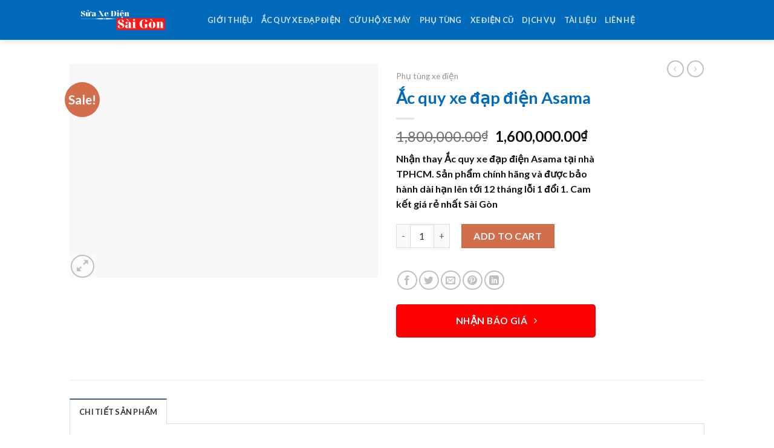

--- FILE ---
content_type: text/html; charset=UTF-8
request_url: https://suaxedapdientainha.net/ac-quy-xe-dap-dien-asama/
body_size: 19171
content:
<!DOCTYPE html>
<!--[if IE 9 ]> <html lang="en-US" class="ie9 loading-site no-js"> <![endif]-->
<!--[if IE 8 ]> <html lang="en-US" class="ie8 loading-site no-js"> <![endif]-->
<!--[if (gte IE 9)|!(IE)]><!--><html lang="en-US" class="loading-site no-js"> <!--<![endif]-->
<head>
	<meta charset="UTF-8" />
	<link rel="profile" href="http://gmpg.org/xfn/11" />
	<link rel="pingback" href="https://suaxedapdientainha.net/xmlrpc.php" />
	<script async src="https://pagead2.googlesyndication.com/pagead/js/adsbygoogle.js?client=ca-pub-3398266810233766"
     crossorigin="anonymous"></script>

	<script>(function(html){html.className = html.className.replace(/\bno-js\b/,'js')})(document.documentElement);</script>
<meta name='robots' content='max-image-preview:large' />
<meta name="viewport" content="width=device-width, initial-scale=1, maximum-scale=1" />
	<!-- This site is optimized with the Yoast SEO Premium plugin v15.7 - https://yoast.com/wordpress/plugins/seo/ -->
	<title>Ắc quy xe đạp điện Asama TPHCM ✔️ Miễn Phí Thay tại nhà 24/7</title>
	<meta name="description" content="Chuyên nhận thay Ắc quy xe đạp điện Asama tại nhà TPHCM ✅ Cam kết sản phẩm chính hãng ✅ Thay tại nhà giá không đổi ✅ Phục vụ 24/7 【Rẻ Nhất Sài Gòn】" />
	<meta name="robots" content="index, follow, max-snippet:-1, max-image-preview:large, max-video-preview:-1" />
	<link rel="canonical" href="https://suaxedapdientainha.net/ac-quy-xe-dap-dien-asama/" />
	<meta property="og:locale" content="en_US" />
	<meta property="og:type" content="article" />
	<meta property="og:title" content="Ắc quy xe đạp điện Asama TPHCM ✔️ Miễn Phí Thay tại nhà 24/7" />
	<meta property="og:description" content="Chuyên nhận thay Ắc quy xe đạp điện Asama tại nhà TPHCM ✅ Cam kết sản phẩm chính hãng ✅ Thay tại nhà giá không đổi ✅ Phục vụ 24/7 【Rẻ Nhất Sài Gòn】" />
	<meta property="og:url" content="https://suaxedapdientainha.net/ac-quy-xe-dap-dien-asama/" />
	<meta property="og:site_name" content="Sửa Xe Điện Sài Gòn" />
	<meta property="article:modified_time" content="2021-05-12T04:25:19+00:00" />
	<meta property="og:image" content="https://suaxedapdientainha.net/wp-content/uploads/2021/05/8-6.jpg" />
	<meta property="og:image:width" content="600" />
	<meta property="og:image:height" content="417" />
	<meta name="twitter:card" content="summary_large_image" />
	<meta name="twitter:label1" content="Est. reading time">
	<meta name="twitter:data1" content="2 minutes">
	<script type="application/ld+json" class="yoast-schema-graph">{"@context":"https://schema.org","@graph":[{"@type":"WebSite","@id":"https://suaxedapdientainha.net/#website","url":"https://suaxedapdientainha.net/","name":"S\u1eeda Xe \u0110i\u1ec7n S\u00e0i G\u00f2n","description":"S\u1eeda Xe \u0110i\u1ec7n S\u00e0i G\u00f2n","potentialAction":[{"@type":"SearchAction","target":"https://suaxedapdientainha.net/?s={search_term_string}","query-input":"required name=search_term_string"}],"inLanguage":"en-US"},{"@type":"ImageObject","@id":"https://suaxedapdientainha.net/ac-quy-xe-dap-dien-asama/#primaryimage","inLanguage":"en-US","url":"https://suaxedapdientainha.net/wp-content/uploads/2021/05/8-6.jpg","width":600,"height":417,"caption":"Thay \u1eafc quy xe \u0111\u1ea1p \u0111i\u1ec7n Asama R\u1ebb nh\u1ea5t S\u00e0i G\u00f2n"},{"@type":"WebPage","@id":"https://suaxedapdientainha.net/ac-quy-xe-dap-dien-asama/#webpage","url":"https://suaxedapdientainha.net/ac-quy-xe-dap-dien-asama/","name":"\u1eaec quy xe \u0111\u1ea1p \u0111i\u1ec7n Asama TPHCM \u2714\ufe0f Mi\u1ec5n Ph\u00ed Thay t\u1ea1i nh\u00e0 24/7","isPartOf":{"@id":"https://suaxedapdientainha.net/#website"},"primaryImageOfPage":{"@id":"https://suaxedapdientainha.net/ac-quy-xe-dap-dien-asama/#primaryimage"},"datePublished":"2021-05-11T12:27:13+00:00","dateModified":"2021-05-12T04:25:19+00:00","description":"Chuy\u00ean nh\u1eadn thay \u1eaec quy xe \u0111\u1ea1p \u0111i\u1ec7n Asama t\u1ea1i nh\u00e0 TPHCM \u2705 Cam k\u1ebft s\u1ea3n ph\u1ea9m ch\u00ednh h\u00e3ng \u2705 Thay t\u1ea1i nh\u00e0 gi\u00e1 kh\u00f4ng \u0111\u1ed5i \u2705 Ph\u1ee5c v\u1ee5 24/7 \u3010R\u1ebb Nh\u1ea5t S\u00e0i G\u00f2n\u3011","breadcrumb":{"@id":"https://suaxedapdientainha.net/ac-quy-xe-dap-dien-asama/#breadcrumb"},"inLanguage":"en-US","potentialAction":[{"@type":"ReadAction","target":["https://suaxedapdientainha.net/ac-quy-xe-dap-dien-asama/"]}]},{"@type":"BreadcrumbList","@id":"https://suaxedapdientainha.net/ac-quy-xe-dap-dien-asama/#breadcrumb","itemListElement":[{"@type":"ListItem","position":1,"item":{"@type":"WebPage","@id":"https://suaxedapdientainha.net/","url":"https://suaxedapdientainha.net/","name":"Home"}},{"@type":"ListItem","position":2,"item":{"@type":"WebPage","@id":"","url":"","name":""}},{"@type":"ListItem","position":3,"item":{"@type":"WebPage","@id":"https://suaxedapdientainha.net/ac-quy-xe-dap-dien-asama/","url":"https://suaxedapdientainha.net/ac-quy-xe-dap-dien-asama/","name":"\u1eaec quy xe \u0111\u1ea1p \u0111i\u1ec7n Asama"}}]}]}</script>
	<!-- / Yoast SEO Premium plugin. -->


<link rel='dns-prefetch' href='//fonts.googleapis.com' />
<link rel="alternate" type="application/rss+xml" title="Sửa Xe Điện Sài Gòn &raquo; Feed" href="https://suaxedapdientainha.net/feed/" />
<link rel="alternate" type="application/rss+xml" title="Sửa Xe Điện Sài Gòn &raquo; Comments Feed" href="https://suaxedapdientainha.net/comments/feed/" />
<link rel="alternate" title="oEmbed (JSON)" type="application/json+oembed" href="https://suaxedapdientainha.net/wp-json/oembed/1.0/embed?url=https%3A%2F%2Fsuaxedapdientainha.net%2Fac-quy-xe-dap-dien-asama%2F" />
<link rel="alternate" title="oEmbed (XML)" type="text/xml+oembed" href="https://suaxedapdientainha.net/wp-json/oembed/1.0/embed?url=https%3A%2F%2Fsuaxedapdientainha.net%2Fac-quy-xe-dap-dien-asama%2F&#038;format=xml" />
<style id='wp-img-auto-sizes-contain-inline-css' type='text/css'>
img:is([sizes=auto i],[sizes^="auto," i]){contain-intrinsic-size:3000px 1500px}
/*# sourceURL=wp-img-auto-sizes-contain-inline-css */
</style>
<link rel='stylesheet' id='pt-cv-public-style-css' href='https://suaxedapdientainha.net/wp-content/plugins/content-views-query-and-display-post-page/public/assets/css/cv.css?ver=2.4.0.5' type='text/css' media='all' />
<style id='wp-block-library-inline-css' type='text/css'>
:root{--wp-block-synced-color:#7a00df;--wp-block-synced-color--rgb:122,0,223;--wp-bound-block-color:var(--wp-block-synced-color);--wp-editor-canvas-background:#ddd;--wp-admin-theme-color:#007cba;--wp-admin-theme-color--rgb:0,124,186;--wp-admin-theme-color-darker-10:#006ba1;--wp-admin-theme-color-darker-10--rgb:0,107,160.5;--wp-admin-theme-color-darker-20:#005a87;--wp-admin-theme-color-darker-20--rgb:0,90,135;--wp-admin-border-width-focus:2px}@media (min-resolution:192dpi){:root{--wp-admin-border-width-focus:1.5px}}.wp-element-button{cursor:pointer}:root .has-very-light-gray-background-color{background-color:#eee}:root .has-very-dark-gray-background-color{background-color:#313131}:root .has-very-light-gray-color{color:#eee}:root .has-very-dark-gray-color{color:#313131}:root .has-vivid-green-cyan-to-vivid-cyan-blue-gradient-background{background:linear-gradient(135deg,#00d084,#0693e3)}:root .has-purple-crush-gradient-background{background:linear-gradient(135deg,#34e2e4,#4721fb 50%,#ab1dfe)}:root .has-hazy-dawn-gradient-background{background:linear-gradient(135deg,#faaca8,#dad0ec)}:root .has-subdued-olive-gradient-background{background:linear-gradient(135deg,#fafae1,#67a671)}:root .has-atomic-cream-gradient-background{background:linear-gradient(135deg,#fdd79a,#004a59)}:root .has-nightshade-gradient-background{background:linear-gradient(135deg,#330968,#31cdcf)}:root .has-midnight-gradient-background{background:linear-gradient(135deg,#020381,#2874fc)}:root{--wp--preset--font-size--normal:16px;--wp--preset--font-size--huge:42px}.has-regular-font-size{font-size:1em}.has-larger-font-size{font-size:2.625em}.has-normal-font-size{font-size:var(--wp--preset--font-size--normal)}.has-huge-font-size{font-size:var(--wp--preset--font-size--huge)}.has-text-align-center{text-align:center}.has-text-align-left{text-align:left}.has-text-align-right{text-align:right}.has-fit-text{white-space:nowrap!important}#end-resizable-editor-section{display:none}.aligncenter{clear:both}.items-justified-left{justify-content:flex-start}.items-justified-center{justify-content:center}.items-justified-right{justify-content:flex-end}.items-justified-space-between{justify-content:space-between}.screen-reader-text{border:0;clip-path:inset(50%);height:1px;margin:-1px;overflow:hidden;padding:0;position:absolute;width:1px;word-wrap:normal!important}.screen-reader-text:focus{background-color:#ddd;clip-path:none;color:#444;display:block;font-size:1em;height:auto;left:5px;line-height:normal;padding:15px 23px 14px;text-decoration:none;top:5px;width:auto;z-index:100000}html :where(.has-border-color){border-style:solid}html :where([style*=border-top-color]){border-top-style:solid}html :where([style*=border-right-color]){border-right-style:solid}html :where([style*=border-bottom-color]){border-bottom-style:solid}html :where([style*=border-left-color]){border-left-style:solid}html :where([style*=border-width]){border-style:solid}html :where([style*=border-top-width]){border-top-style:solid}html :where([style*=border-right-width]){border-right-style:solid}html :where([style*=border-bottom-width]){border-bottom-style:solid}html :where([style*=border-left-width]){border-left-style:solid}html :where(img[class*=wp-image-]){height:auto;max-width:100%}:where(figure){margin:0 0 1em}html :where(.is-position-sticky){--wp-admin--admin-bar--position-offset:var(--wp-admin--admin-bar--height,0px)}@media screen and (max-width:600px){html :where(.is-position-sticky){--wp-admin--admin-bar--position-offset:0px}}

/*# sourceURL=wp-block-library-inline-css */
</style><style id='global-styles-inline-css' type='text/css'>
:root{--wp--preset--aspect-ratio--square: 1;--wp--preset--aspect-ratio--4-3: 4/3;--wp--preset--aspect-ratio--3-4: 3/4;--wp--preset--aspect-ratio--3-2: 3/2;--wp--preset--aspect-ratio--2-3: 2/3;--wp--preset--aspect-ratio--16-9: 16/9;--wp--preset--aspect-ratio--9-16: 9/16;--wp--preset--color--black: #000000;--wp--preset--color--cyan-bluish-gray: #abb8c3;--wp--preset--color--white: #ffffff;--wp--preset--color--pale-pink: #f78da7;--wp--preset--color--vivid-red: #cf2e2e;--wp--preset--color--luminous-vivid-orange: #ff6900;--wp--preset--color--luminous-vivid-amber: #fcb900;--wp--preset--color--light-green-cyan: #7bdcb5;--wp--preset--color--vivid-green-cyan: #00d084;--wp--preset--color--pale-cyan-blue: #8ed1fc;--wp--preset--color--vivid-cyan-blue: #0693e3;--wp--preset--color--vivid-purple: #9b51e0;--wp--preset--gradient--vivid-cyan-blue-to-vivid-purple: linear-gradient(135deg,rgb(6,147,227) 0%,rgb(155,81,224) 100%);--wp--preset--gradient--light-green-cyan-to-vivid-green-cyan: linear-gradient(135deg,rgb(122,220,180) 0%,rgb(0,208,130) 100%);--wp--preset--gradient--luminous-vivid-amber-to-luminous-vivid-orange: linear-gradient(135deg,rgb(252,185,0) 0%,rgb(255,105,0) 100%);--wp--preset--gradient--luminous-vivid-orange-to-vivid-red: linear-gradient(135deg,rgb(255,105,0) 0%,rgb(207,46,46) 100%);--wp--preset--gradient--very-light-gray-to-cyan-bluish-gray: linear-gradient(135deg,rgb(238,238,238) 0%,rgb(169,184,195) 100%);--wp--preset--gradient--cool-to-warm-spectrum: linear-gradient(135deg,rgb(74,234,220) 0%,rgb(151,120,209) 20%,rgb(207,42,186) 40%,rgb(238,44,130) 60%,rgb(251,105,98) 80%,rgb(254,248,76) 100%);--wp--preset--gradient--blush-light-purple: linear-gradient(135deg,rgb(255,206,236) 0%,rgb(152,150,240) 100%);--wp--preset--gradient--blush-bordeaux: linear-gradient(135deg,rgb(254,205,165) 0%,rgb(254,45,45) 50%,rgb(107,0,62) 100%);--wp--preset--gradient--luminous-dusk: linear-gradient(135deg,rgb(255,203,112) 0%,rgb(199,81,192) 50%,rgb(65,88,208) 100%);--wp--preset--gradient--pale-ocean: linear-gradient(135deg,rgb(255,245,203) 0%,rgb(182,227,212) 50%,rgb(51,167,181) 100%);--wp--preset--gradient--electric-grass: linear-gradient(135deg,rgb(202,248,128) 0%,rgb(113,206,126) 100%);--wp--preset--gradient--midnight: linear-gradient(135deg,rgb(2,3,129) 0%,rgb(40,116,252) 100%);--wp--preset--font-size--small: 13px;--wp--preset--font-size--medium: 20px;--wp--preset--font-size--large: 36px;--wp--preset--font-size--x-large: 42px;--wp--preset--spacing--20: 0.44rem;--wp--preset--spacing--30: 0.67rem;--wp--preset--spacing--40: 1rem;--wp--preset--spacing--50: 1.5rem;--wp--preset--spacing--60: 2.25rem;--wp--preset--spacing--70: 3.38rem;--wp--preset--spacing--80: 5.06rem;--wp--preset--shadow--natural: 6px 6px 9px rgba(0, 0, 0, 0.2);--wp--preset--shadow--deep: 12px 12px 50px rgba(0, 0, 0, 0.4);--wp--preset--shadow--sharp: 6px 6px 0px rgba(0, 0, 0, 0.2);--wp--preset--shadow--outlined: 6px 6px 0px -3px rgb(255, 255, 255), 6px 6px rgb(0, 0, 0);--wp--preset--shadow--crisp: 6px 6px 0px rgb(0, 0, 0);}:where(.is-layout-flex){gap: 0.5em;}:where(.is-layout-grid){gap: 0.5em;}body .is-layout-flex{display: flex;}.is-layout-flex{flex-wrap: wrap;align-items: center;}.is-layout-flex > :is(*, div){margin: 0;}body .is-layout-grid{display: grid;}.is-layout-grid > :is(*, div){margin: 0;}:where(.wp-block-columns.is-layout-flex){gap: 2em;}:where(.wp-block-columns.is-layout-grid){gap: 2em;}:where(.wp-block-post-template.is-layout-flex){gap: 1.25em;}:where(.wp-block-post-template.is-layout-grid){gap: 1.25em;}.has-black-color{color: var(--wp--preset--color--black) !important;}.has-cyan-bluish-gray-color{color: var(--wp--preset--color--cyan-bluish-gray) !important;}.has-white-color{color: var(--wp--preset--color--white) !important;}.has-pale-pink-color{color: var(--wp--preset--color--pale-pink) !important;}.has-vivid-red-color{color: var(--wp--preset--color--vivid-red) !important;}.has-luminous-vivid-orange-color{color: var(--wp--preset--color--luminous-vivid-orange) !important;}.has-luminous-vivid-amber-color{color: var(--wp--preset--color--luminous-vivid-amber) !important;}.has-light-green-cyan-color{color: var(--wp--preset--color--light-green-cyan) !important;}.has-vivid-green-cyan-color{color: var(--wp--preset--color--vivid-green-cyan) !important;}.has-pale-cyan-blue-color{color: var(--wp--preset--color--pale-cyan-blue) !important;}.has-vivid-cyan-blue-color{color: var(--wp--preset--color--vivid-cyan-blue) !important;}.has-vivid-purple-color{color: var(--wp--preset--color--vivid-purple) !important;}.has-black-background-color{background-color: var(--wp--preset--color--black) !important;}.has-cyan-bluish-gray-background-color{background-color: var(--wp--preset--color--cyan-bluish-gray) !important;}.has-white-background-color{background-color: var(--wp--preset--color--white) !important;}.has-pale-pink-background-color{background-color: var(--wp--preset--color--pale-pink) !important;}.has-vivid-red-background-color{background-color: var(--wp--preset--color--vivid-red) !important;}.has-luminous-vivid-orange-background-color{background-color: var(--wp--preset--color--luminous-vivid-orange) !important;}.has-luminous-vivid-amber-background-color{background-color: var(--wp--preset--color--luminous-vivid-amber) !important;}.has-light-green-cyan-background-color{background-color: var(--wp--preset--color--light-green-cyan) !important;}.has-vivid-green-cyan-background-color{background-color: var(--wp--preset--color--vivid-green-cyan) !important;}.has-pale-cyan-blue-background-color{background-color: var(--wp--preset--color--pale-cyan-blue) !important;}.has-vivid-cyan-blue-background-color{background-color: var(--wp--preset--color--vivid-cyan-blue) !important;}.has-vivid-purple-background-color{background-color: var(--wp--preset--color--vivid-purple) !important;}.has-black-border-color{border-color: var(--wp--preset--color--black) !important;}.has-cyan-bluish-gray-border-color{border-color: var(--wp--preset--color--cyan-bluish-gray) !important;}.has-white-border-color{border-color: var(--wp--preset--color--white) !important;}.has-pale-pink-border-color{border-color: var(--wp--preset--color--pale-pink) !important;}.has-vivid-red-border-color{border-color: var(--wp--preset--color--vivid-red) !important;}.has-luminous-vivid-orange-border-color{border-color: var(--wp--preset--color--luminous-vivid-orange) !important;}.has-luminous-vivid-amber-border-color{border-color: var(--wp--preset--color--luminous-vivid-amber) !important;}.has-light-green-cyan-border-color{border-color: var(--wp--preset--color--light-green-cyan) !important;}.has-vivid-green-cyan-border-color{border-color: var(--wp--preset--color--vivid-green-cyan) !important;}.has-pale-cyan-blue-border-color{border-color: var(--wp--preset--color--pale-cyan-blue) !important;}.has-vivid-cyan-blue-border-color{border-color: var(--wp--preset--color--vivid-cyan-blue) !important;}.has-vivid-purple-border-color{border-color: var(--wp--preset--color--vivid-purple) !important;}.has-vivid-cyan-blue-to-vivid-purple-gradient-background{background: var(--wp--preset--gradient--vivid-cyan-blue-to-vivid-purple) !important;}.has-light-green-cyan-to-vivid-green-cyan-gradient-background{background: var(--wp--preset--gradient--light-green-cyan-to-vivid-green-cyan) !important;}.has-luminous-vivid-amber-to-luminous-vivid-orange-gradient-background{background: var(--wp--preset--gradient--luminous-vivid-amber-to-luminous-vivid-orange) !important;}.has-luminous-vivid-orange-to-vivid-red-gradient-background{background: var(--wp--preset--gradient--luminous-vivid-orange-to-vivid-red) !important;}.has-very-light-gray-to-cyan-bluish-gray-gradient-background{background: var(--wp--preset--gradient--very-light-gray-to-cyan-bluish-gray) !important;}.has-cool-to-warm-spectrum-gradient-background{background: var(--wp--preset--gradient--cool-to-warm-spectrum) !important;}.has-blush-light-purple-gradient-background{background: var(--wp--preset--gradient--blush-light-purple) !important;}.has-blush-bordeaux-gradient-background{background: var(--wp--preset--gradient--blush-bordeaux) !important;}.has-luminous-dusk-gradient-background{background: var(--wp--preset--gradient--luminous-dusk) !important;}.has-pale-ocean-gradient-background{background: var(--wp--preset--gradient--pale-ocean) !important;}.has-electric-grass-gradient-background{background: var(--wp--preset--gradient--electric-grass) !important;}.has-midnight-gradient-background{background: var(--wp--preset--gradient--midnight) !important;}.has-small-font-size{font-size: var(--wp--preset--font-size--small) !important;}.has-medium-font-size{font-size: var(--wp--preset--font-size--medium) !important;}.has-large-font-size{font-size: var(--wp--preset--font-size--large) !important;}.has-x-large-font-size{font-size: var(--wp--preset--font-size--x-large) !important;}
/*# sourceURL=global-styles-inline-css */
</style>

<style id='classic-theme-styles-inline-css' type='text/css'>
/*! This file is auto-generated */
.wp-block-button__link{color:#fff;background-color:#32373c;border-radius:9999px;box-shadow:none;text-decoration:none;padding:calc(.667em + 2px) calc(1.333em + 2px);font-size:1.125em}.wp-block-file__button{background:#32373c;color:#fff;text-decoration:none}
/*# sourceURL=/wp-includes/css/classic-themes.min.css */
</style>
<link rel='stylesheet' id='nguyenlan-hotro-css' href='https://suaxedapdientainha.net/wp-content/plugins/hotro-toantrang/css/nguyenlan-hotro.css?ver=1.0.0' type='text/css' media='all' />
<link rel='stylesheet' id='photoswipe-css' href='https://suaxedapdientainha.net/wp-content/plugins/woocommerce/assets/css/photoswipe/photoswipe.min.css?ver=6.5.0' type='text/css' media='all' />
<link rel='stylesheet' id='photoswipe-default-skin-css' href='https://suaxedapdientainha.net/wp-content/plugins/woocommerce/assets/css/photoswipe/default-skin/default-skin.min.css?ver=6.5.0' type='text/css' media='all' />
<style id='woocommerce-inline-inline-css' type='text/css'>
.woocommerce form .form-row .required { visibility: visible; }
/*# sourceURL=woocommerce-inline-inline-css */
</style>
<link rel='stylesheet' id='flatsome-icons-css' href='https://suaxedapdientainha.net/wp-content/themes/flatsome/assets/css/fl-icons.css?ver=3.12' type='text/css' media='all' />
<link rel='stylesheet' id='tablepress-default-css' href='https://suaxedapdientainha.net/wp-content/plugins/tablepress/css/default.min.css?ver=1.14' type='text/css' media='all' />
<link rel='stylesheet' id='flatsome-main-css' href='https://suaxedapdientainha.net/wp-content/themes/flatsome/assets/css/flatsome.css?ver=3.13.1' type='text/css' media='all' />
<link rel='stylesheet' id='flatsome-shop-css' href='https://suaxedapdientainha.net/wp-content/themes/flatsome/assets/css/flatsome-shop.css?ver=3.13.1' type='text/css' media='all' />
<link rel='stylesheet' id='flatsome-style-css' href='https://suaxedapdientainha.net/wp-content/themes/flatsome-child/style.css?ver=3.0' type='text/css' media='all' />
<link rel='stylesheet' id='flatsome-googlefonts-css' href='//fonts.googleapis.com/css?family=Lato%3Aregular%2C700%2C400%2C700%7CDancing+Script%3Aregular%2C400&#038;display=swap&#038;ver=3.9' type='text/css' media='all' />
<script type="text/javascript" src="https://suaxedapdientainha.net/wp-includes/js/jquery/jquery.min.js?ver=3.7.1" id="jquery-core-js"></script>
<script type="text/javascript" src="https://suaxedapdientainha.net/wp-includes/js/jquery/jquery-migrate.min.js?ver=3.4.1" id="jquery-migrate-js"></script>
<link rel="https://api.w.org/" href="https://suaxedapdientainha.net/wp-json/" /><link rel="alternate" title="JSON" type="application/json" href="https://suaxedapdientainha.net/wp-json/wp/v2/product/2012" /><link rel="EditURI" type="application/rsd+xml" title="RSD" href="https://suaxedapdientainha.net/xmlrpc.php?rsd" />
<meta name="generator" content="WordPress 6.9" />
<meta name="generator" content="WooCommerce 6.5.0" />
<link rel='shortlink' href='https://suaxedapdientainha.net/?p=2012' />
<style>.bg{opacity: 0; transition: opacity 1s; -webkit-transition: opacity 1s;} .bg-loaded{opacity: 1;}</style><!--[if IE]><link rel="stylesheet" type="text/css" href="https://suaxedapdientainha.net/wp-content/themes/flatsome/assets/css/ie-fallback.css"><script src="//cdnjs.cloudflare.com/ajax/libs/html5shiv/3.6.1/html5shiv.js"></script><script>var head = document.getElementsByTagName('head')[0],style = document.createElement('style');style.type = 'text/css';style.styleSheet.cssText = ':before,:after{content:none !important';head.appendChild(style);setTimeout(function(){head.removeChild(style);}, 0);</script><script src="https://suaxedapdientainha.net/wp-content/themes/flatsome/assets/libs/ie-flexibility.js"></script><![endif]--><meta name="p:domain_verify" content="076ee5c65286c90f31a64c4a31a7128c"/>	<noscript><style>.woocommerce-product-gallery{ opacity: 1 !important; }</style></noscript>
	<link rel="icon" href="https://suaxedapdientainha.net/wp-content/uploads/2021/05/cropped-images-32x32.png" sizes="32x32" />
<link rel="icon" href="https://suaxedapdientainha.net/wp-content/uploads/2021/05/cropped-images-192x192.png" sizes="192x192" />
<link rel="apple-touch-icon" href="https://suaxedapdientainha.net/wp-content/uploads/2021/05/cropped-images-180x180.png" />
<meta name="msapplication-TileImage" content="https://suaxedapdientainha.net/wp-content/uploads/2021/05/cropped-images-270x270.png" />
<style id="custom-css" type="text/css">:root {--primary-color: #446084;}.header-main{height: 66px}#logo img{max-height: 66px}#logo{width:198px;}.header-bottom{min-height: 55px}.header-top{min-height: 30px}.transparent .header-main{height: 90px}.transparent #logo img{max-height: 90px}.has-transparent + .page-title:first-of-type,.has-transparent + #main > .page-title,.has-transparent + #main > div > .page-title,.has-transparent + #main .page-header-wrapper:first-of-type .page-title{padding-top: 90px;}.header.show-on-scroll,.stuck .header-main{height:70px!important}.stuck #logo img{max-height: 70px!important}.header-bg-color, .header-wrapper {background-color: #026aba}.header-bottom {background-color: #f1f1f1}.top-bar-nav > li > a{line-height: 16px }@media (max-width: 549px) {.header-main{height: 70px}#logo img{max-height: 70px}}.header-top{background-color:#ffffff!important;}body{font-size: 100%;}body{font-family:"Lato", sans-serif}body{font-weight: 400}body{color: #141414}.nav > li > a {font-family:"Lato", sans-serif;}.mobile-sidebar-levels-2 .nav > li > ul > li > a {font-family:"Lato", sans-serif;}.nav > li > a {font-weight: 700;}.mobile-sidebar-levels-2 .nav > li > ul > li > a {font-weight: 700;}h1,h2,h3,h4,h5,h6,.heading-font, .off-canvas-center .nav-sidebar.nav-vertical > li > a{font-family: "Lato", sans-serif;}h1,h2,h3,h4,h5,h6,.heading-font,.banner h1,.banner h2{font-weight: 700;}h1,h2,h3,h4,h5,h6,.heading-font{color: #026aba;}.alt-font{font-family: "Dancing Script", sans-serif;}.alt-font{font-weight: 400!important;}a{color: #e70303;}a:hover{color: #0c89f7;}.tagcloud a:hover{border-color: #0c89f7;background-color: #0c89f7;}.shop-page-title.featured-title .title-overlay{background-color: #a34944;}@media screen and (min-width: 550px){.products .box-vertical .box-image{min-width: 300px!important;width: 300px!important;}}.footer-1{background-color: #026aba}.footer-2{background-color: #026aba}.absolute-footer, html{background-color: #ffffff}/* Custom CSS */.term-description h1 {color:#026ABA}.label-new.menu-item > a:after{content:"New";}.label-hot.menu-item > a:after{content:"Hot";}.label-sale.menu-item > a:after{content:"Sale";}.label-popular.menu-item > a:after{content:"Popular";}</style><style>
@media (max-width: 849px){
.archive .category-filtering {display:none}
.archive .woocommerce-ordering  {display:none}
}
</style>
</head>

<body class="wp-singular product-template-default single single-product postid-2012 wp-theme-flatsome wp-child-theme-flatsome-child theme-flatsome woocommerce woocommerce-page woocommerce-no-js header-shadow lightbox nav-dropdown-has-arrow nav-dropdown-has-shadow nav-dropdown-has-border">


<a class="skip-link screen-reader-text" href="#main">Skip to content</a>

<div id="wrapper">

	
	<header id="header" class="header has-sticky sticky-jump">
		<div class="header-wrapper">
			<div id="masthead" class="header-main nav-dark">
      <div class="header-inner flex-row container logo-left medium-logo-center" role="navigation">

          <!-- Logo -->
          <div id="logo" class="flex-col logo">
            <!-- Header logo -->
<a href="https://suaxedapdientainha.net/" title="Sửa Xe Điện Sài Gòn - Sửa Xe Điện Sài Gòn" rel="home">
    <img width="198" height="66" src="https://suaxedapdientainha.net/wp-content/uploads/2021/05/AN-Binh.png" class="header_logo header-logo" alt="Sửa Xe Điện Sài Gòn"/><img  width="198" height="66" src="https://suaxedapdientainha.net/wp-content/uploads/2021/05/AN-Binh.png" class="header-logo-dark" alt="Sửa Xe Điện Sài Gòn"/></a>
          </div>

          <!-- Mobile Left Elements -->
          <div class="flex-col show-for-medium flex-left">
            <ul class="mobile-nav nav nav-left ">
              <li class="nav-icon has-icon">
  		<a href="#" data-open="#main-menu" data-pos="left" data-bg="main-menu-overlay" data-color="" class="is-small" aria-label="Menu" aria-controls="main-menu" aria-expanded="false">
		
		  <i class="icon-menu" ></i>
		  		</a>
	</li>            </ul>
          </div>

          <!-- Left Elements -->
          <div class="flex-col hide-for-medium flex-left
            flex-grow">
            <ul class="header-nav header-nav-main nav nav-left  nav-uppercase" >
              <li id="menu-item-1696" class="menu-item menu-item-type-post_type menu-item-object-page menu-item-1696 menu-item-design-default"><a href="https://suaxedapdientainha.net/gioi-thieu/" class="nav-top-link">Giới thiệu</a></li>
<li id="menu-item-2028" class="menu-item menu-item-type-post_type menu-item-object-page menu-item-2028 menu-item-design-default"><a href="https://suaxedapdientainha.net/ac-quy-xe-dap-dien/" class="nav-top-link">Ắc Quy Xe Đạp Điện</a></li>
<li id="menu-item-2256" class="menu-item menu-item-type-taxonomy menu-item-object-category menu-item-2256 menu-item-design-default"><a href="https://suaxedapdientainha.net/cuu-ho-xe-may/" class="nav-top-link">Cứu Hộ Xe Máy</a></li>
<li id="menu-item-2104" class="menu-item menu-item-type-custom menu-item-object-custom menu-item-2104 menu-item-design-default"><a href="https://suaxedapdientainha.net/phu-tung-xe-dien/" class="nav-top-link">Phụ tùng</a></li>
<li id="menu-item-2214" class="menu-item menu-item-type-custom menu-item-object-custom menu-item-2214 menu-item-design-default"><a href="https://suaxedapdientainha.net/xe-dap-dien-cu/" class="nav-top-link">Xe điện cũ</a></li>
<li id="menu-item-1697" class="menu-item menu-item-type-custom menu-item-object-custom menu-item-1697 menu-item-design-default"><a href="https://suaxedapdientainha.net/dich-vu/" class="nav-top-link">Dịch vụ</a></li>
<li id="menu-item-1698" class="menu-item menu-item-type-custom menu-item-object-custom menu-item-1698 menu-item-design-default"><a href="https://suaxedapdientainha.net/kien-thuc-xe-may/" class="nav-top-link">Tài Liệu</a></li>
<li id="menu-item-1699" class="menu-item menu-item-type-post_type menu-item-object-page menu-item-1699 menu-item-design-default"><a href="https://suaxedapdientainha.net/lien-he/" class="nav-top-link">Liên hệ</a></li>
            </ul>
          </div>

          <!-- Right Elements -->
          <div class="flex-col hide-for-medium flex-right">
            <ul class="header-nav header-nav-main nav nav-right  nav-uppercase">
                          </ul>
          </div>

          <!-- Mobile Right Elements -->
          <div class="flex-col show-for-medium flex-right">
            <ul class="mobile-nav nav nav-right ">
                          </ul>
          </div>

      </div>
     
            <div class="container"><div class="top-divider full-width"></div></div>
      </div>
<div class="header-bg-container fill"><div class="header-bg-image fill"></div><div class="header-bg-color fill"></div></div>		</div>
	</header>

	
	<main id="main" class="">

	<div class="shop-container">
		
			<div class="container">
	<div class="woocommerce-notices-wrapper"></div></div>
<div id="product-2012" class="product type-product post-2012 status-publish first instock product_cat-phu-tung-xe-dien has-post-thumbnail sale shipping-taxable purchasable product-type-simple">
	<div class="product-container">

<div class="product-main">
	<div class="row content-row mb-0">

		<div class="product-gallery col large-6">
		
<div class="product-images relative mb-half has-hover woocommerce-product-gallery woocommerce-product-gallery--with-images woocommerce-product-gallery--columns-4 images" data-columns="4">

  <div class="badge-container is-larger absolute left top z-1">
		<div class="callout badge badge-circle"><div class="badge-inner secondary on-sale"><span class="onsale">Sale!</span></div></div>
</div>
  <div class="image-tools absolute top show-on-hover right z-3">
      </div>

  <figure class="woocommerce-product-gallery__wrapper product-gallery-slider slider slider-nav-small mb-half"
        data-flickity-options='{
                "cellAlign": "center",
                "wrapAround": true,
                "autoPlay": false,
                "prevNextButtons":true,
                "adaptiveHeight": true,
                "imagesLoaded": true,
                "lazyLoad": 1,
                "dragThreshold" : 15,
                "pageDots": false,
                "rightToLeft": false       }'>
    <div data-thumb="https://suaxedapdientainha.net/wp-content/uploads/2021/05/8-6-100x100.jpg" class="woocommerce-product-gallery__image slide first"><a href="https://suaxedapdientainha.net/wp-content/uploads/2021/05/8-6.jpg"><img width="600" height="417" src="data:image/svg+xml,%3Csvg%20viewBox%3D%220%200%20600%20417%22%20xmlns%3D%22http%3A%2F%2Fwww.w3.org%2F2000%2Fsvg%22%3E%3C%2Fsvg%3E" class="lazy-load wp-post-image skip-lazy" alt="ắc quy xe đạp điện asama" title="ắc quy xe đạp điện asama" data-caption="Thay ắc quy xe đạp điện Asama Rẻ nhất Sài Gòn" data-src="https://suaxedapdientainha.net/wp-content/uploads/2021/05/8-6.jpg" data-large_image="https://suaxedapdientainha.net/wp-content/uploads/2021/05/8-6.jpg" data-large_image_width="600" data-large_image_height="417" decoding="async" fetchpriority="high" srcset="" data-srcset="https://suaxedapdientainha.net/wp-content/uploads/2021/05/8-6.jpg 600w, https://suaxedapdientainha.net/wp-content/uploads/2021/05/8-6-300x209.jpg 300w" sizes="(max-width: 600px) 100vw, 600px" /></a></div>  </figure>

  <div class="image-tools absolute bottom left z-3">
        <a href="#product-zoom" class="zoom-button button is-outline circle icon tooltip hide-for-small" title="Zoom">
      <i class="icon-expand" ></i>    </a>
   </div>
</div>

		</div>

		<div class="product-info summary col-fit col entry-summary product-summary">
		
		
			<nav class="woocommerce-breadcrumb breadcrumbs "><a href="https://suaxedapdientainha.net/phu-tung-xe-dien/">Phụ tùng xe điện</a></nav><h1 class="product-title product_title entry-title">
	Ắc quy xe đạp điện Asama</h1>

	<div class="is-divider small"></div>
<ul class="next-prev-thumbs is-small show-for-medium">         <li class="prod-dropdown has-dropdown">
               <a href="https://suaxedapdientainha.net/ac-quy-xe-dap-dien-xmen/"  rel="next" class="button icon is-outline circle">
                  <i class="icon-angle-left" ></i>              </a>
              <div class="nav-dropdown">
                <a title="Ắc quy xe đạp điện Xmen" href="https://suaxedapdientainha.net/ac-quy-xe-dap-dien-xmen/">
                <img width="100" height="100" src="data:image/svg+xml,%3Csvg%20viewBox%3D%220%200%20100%20100%22%20xmlns%3D%22http%3A%2F%2Fwww.w3.org%2F2000%2Fsvg%22%3E%3C%2Fsvg%3E" data-src="https://suaxedapdientainha.net/wp-content/uploads/2021/05/7-3-100x100.jpg" class="lazy-load attachment-woocommerce_gallery_thumbnail size-woocommerce_gallery_thumbnail wp-post-image" alt="ắc quy xe đạp điện xmen" decoding="async" srcset="" data-srcset="https://suaxedapdientainha.net/wp-content/uploads/2021/05/7-3-100x100.jpg 100w, https://suaxedapdientainha.net/wp-content/uploads/2021/05/7-3-150x150.jpg 150w, https://suaxedapdientainha.net/wp-content/uploads/2021/05/7-3-300x300.jpg 300w" sizes="(max-width: 100px) 100vw, 100px" /></a>
              </div>
          </li>
               <li class="prod-dropdown has-dropdown">
               <a href="https://suaxedapdientainha.net/binh-ac-quy-xe-dap-dien-xupai/" rel="next" class="button icon is-outline circle">
                  <i class="icon-angle-right" ></i>              </a>
              <div class="nav-dropdown">
                  <a title="Ắc quy xe đạp điện Xupai" href="https://suaxedapdientainha.net/binh-ac-quy-xe-dap-dien-xupai/">
                  <img width="100" height="100" src="data:image/svg+xml,%3Csvg%20viewBox%3D%220%200%20100%20100%22%20xmlns%3D%22http%3A%2F%2Fwww.w3.org%2F2000%2Fsvg%22%3E%3C%2Fsvg%3E" data-src="https://suaxedapdientainha.net/wp-content/uploads/2021/05/9-3-100x100.jpg" class="lazy-load attachment-woocommerce_gallery_thumbnail size-woocommerce_gallery_thumbnail wp-post-image" alt="bình ắc quy xe đạp điện xupai" decoding="async" srcset="" data-srcset="https://suaxedapdientainha.net/wp-content/uploads/2021/05/9-3-100x100.jpg 100w, https://suaxedapdientainha.net/wp-content/uploads/2021/05/9-3-150x150.jpg 150w, https://suaxedapdientainha.net/wp-content/uploads/2021/05/9-3-300x300.jpg 300w" sizes="(max-width: 100px) 100vw, 100px" /></a>
              </div>
          </li>
      </ul><div class="price-wrapper">
	<p class="price product-page-price price-on-sale">
  <del aria-hidden="true"><span class="woocommerce-Price-amount amount"><bdi>1,800,000.00<span class="woocommerce-Price-currencySymbol">&#8363;</span></bdi></span></del> <ins><span class="woocommerce-Price-amount amount"><bdi>1,600,000.00<span class="woocommerce-Price-currencySymbol">&#8363;</span></bdi></span></ins></p>
</div>
<div class="product-short-description">
	<p><b>Nhận thay </b><b>Ắc quy xe đạp điện Asama</b><b> tại nhà TPHCM. Sản phẩm chính hãng và được bảo hành dài hạn lên tới 12 tháng lỗi 1 đổi 1. Cam kết giá rẻ nhất Sài Gòn</b></p>

</div>
 
	
	<form class="cart" action="https://suaxedapdientainha.net/ac-quy-xe-dap-dien-asama/" method="post" enctype='multipart/form-data'>
		
			<div class="quantity buttons_added">
		<input type="button" value="-" class="minus button is-form">				<label class="screen-reader-text" for="quantity_696c221a11635">Ắc quy xe đạp điện Asama quantity</label>
		<input
			type="number"
			id="quantity_696c221a11635"
			class="input-text qty text"
			step="1"
			min="1"
			max=""
			name="quantity"
			value="1"
			title="Qty"
			size="4"
			placeholder=""
			inputmode="numeric" />
				<input type="button" value="+" class="plus button is-form">	</div>
	
		<button type="submit" name="add-to-cart" value="2012" class="single_add_to_cart_button button alt">Add to cart</button>

			</form>

	
<div class="social-icons share-icons share-row relative" ><a href="whatsapp://send?text=%E1%BA%AEc%20quy%20xe%20%C4%91%E1%BA%A1p%20%C4%91i%E1%BB%87n%20Asama - https://suaxedapdientainha.net/ac-quy-xe-dap-dien-asama/" data-action="share/whatsapp/share" class="icon button circle is-outline tooltip whatsapp show-for-medium" title="Share on WhatsApp"><i class="icon-whatsapp"></i></a><a href="//www.facebook.com/sharer.php?u=https://suaxedapdientainha.net/ac-quy-xe-dap-dien-asama/" data-label="Facebook" onclick="window.open(this.href,this.title,'width=500,height=500,top=300px,left=300px');  return false;" rel="noopener noreferrer nofollow" target="_blank" class="icon button circle is-outline tooltip facebook" title="Share on Facebook"><i class="icon-facebook" ></i></a><a href="//twitter.com/share?url=https://suaxedapdientainha.net/ac-quy-xe-dap-dien-asama/" onclick="window.open(this.href,this.title,'width=500,height=500,top=300px,left=300px');  return false;" rel="noopener noreferrer nofollow" target="_blank" class="icon button circle is-outline tooltip twitter" title="Share on Twitter"><i class="icon-twitter" ></i></a><a href="mailto:enteryour@addresshere.com?subject=%E1%BA%AEc%20quy%20xe%20%C4%91%E1%BA%A1p%20%C4%91i%E1%BB%87n%20Asama&amp;body=Check%20this%20out:%20https://suaxedapdientainha.net/ac-quy-xe-dap-dien-asama/" rel="nofollow" class="icon button circle is-outline tooltip email" title="Email to a Friend"><i class="icon-envelop" ></i></a><a href="//pinterest.com/pin/create/button/?url=https://suaxedapdientainha.net/ac-quy-xe-dap-dien-asama/&amp;media=https://suaxedapdientainha.net/wp-content/uploads/2021/05/8-6.jpg&amp;description=%E1%BA%AEc%20quy%20xe%20%C4%91%E1%BA%A1p%20%C4%91i%E1%BB%87n%20Asama" onclick="window.open(this.href,this.title,'width=500,height=500,top=300px,left=300px');  return false;" rel="noopener noreferrer nofollow" target="_blank" class="icon button circle is-outline tooltip pinterest" title="Pin on Pinterest"><i class="icon-pinterest" ></i></a><a href="//www.linkedin.com/shareArticle?mini=true&url=https://suaxedapdientainha.net/ac-quy-xe-dap-dien-asama/&title=%E1%BA%AEc%20quy%20xe%20%C4%91%E1%BA%A1p%20%C4%91i%E1%BB%87n%20Asama" onclick="window.open(this.href,this.title,'width=500,height=500,top=300px,left=300px');  return false;"  rel="noopener noreferrer nofollow" target="_blank" class="icon button circle is-outline tooltip linkedin" title="Share on LinkedIn"><i class="icon-linkedin" ></i></a></div><style>
.yith-wcwl-add-button {display:none;}
.wrap-info .icon-box.box-if {border: 1px dashed #026aba;padding: 0 5px;margin-bottom: 5px;border-radius: 5px;} .wrap-info .icon-box.box-if:hover {background: #026aba;color: #fff;}.sidebar-wrapper .widget .is-divider, .post-sidebar .widget .is-divider {display: none;}.sidebar-inner span.widget-title, .sidebar-inner .section-title.section-title-normal, .sidebar-wrapper span.widget-title, .sidebar-wrapper .section-title.section-title-normal, .post-sidebar span.widget-title {background: #026aba;display: block;border-bottom: 0;color: #fff;padding: 10px;font-size: 14px;}.sidebar-wrapper .section-title.section-title-normal span, .sidebar-inner .section-title.section-title-normal span {padding-bottom: 0;border-bottom: 0;}.image-tools.top.right {opacity: 1;right: auto;left: 0;}.image-tools.top.right .add_to_cart_button img {background: #026aba;border-radius: 100px;width: 35px;border: 1px solid #fff;}.image-tools.top.right .add_to_cart_button img:hover {background: red;}.image-tools.top.right .add_to_cart_button:hover {box-shadow: none;}.image-tools.bottom.left {padding-top: 0;padding-right: 0;padding: 0;width: 100%;background: rgba(255,255,255,0.5);}.woocommerce-product-gallery .image-tools.bottom.left {width: auto;}.left-bottom-tools {border-right: 1px solid transparent;}.left-bottom-tools, .right-bottom-tools {width: 50%;float: left;}.left-bottom-tools a, .right-bottom-tools a {color: #fff;padding: 8px 5px;text-align: center;background: #026aba;width: 100%;}.left-bottom-tools a:hover, .right-bottom-tools a:hover {background: red;}.image-tools a.button:hover {color: #026ABA;}.form-flat input, .form-flat textarea, .form-flat select, .form-flat textarea {border-radius: 0 !important;}.lightbox-blue {background: transparent;}a.orange {background: #ee4e2e;}.wrap-info .quantity.buttons_added {display: none;}.wrap-info .quantity+.button {width: 100%;padding: 8px;background: -webkit-linear-gradient(top,#f59000,#fd6e1d);border-radius: 3px;}.wrap-info .button-ttk, .wrap-info .button-nbg {width: 100%;padding: 8px;}
.button-nbg {background:#ff0000}
</style>			
<div class="wrap-info">
<div id="stack-532557939" class="stack stack-row justify-start items-stretch" style="padding-top:10px;">
<a href="tel:0372027495" target="_self" class="button primary button-nbg" style="border-radius:5px;">
<span>Nhận báo giá</span>
<i class="icon-angle-right"></i></a>

<style>
#stack-532557939 > * {
  --stack-gap: 0.5rem;
}
</style>
</div>
</div>

		</div>


		<div id="product-sidebar" class="col large-2 hide-for-medium product-sidebar-small">
			<div class="hide-for-off-canvas" style="width:100%"><ul class="next-prev-thumbs is-small nav-right text-right">         <li class="prod-dropdown has-dropdown">
               <a href="https://suaxedapdientainha.net/ac-quy-xe-dap-dien-xmen/"  rel="next" class="button icon is-outline circle">
                  <i class="icon-angle-left" ></i>              </a>
              <div class="nav-dropdown">
                <a title="Ắc quy xe đạp điện Xmen" href="https://suaxedapdientainha.net/ac-quy-xe-dap-dien-xmen/">
                <img width="100" height="100" src="data:image/svg+xml,%3Csvg%20viewBox%3D%220%200%20100%20100%22%20xmlns%3D%22http%3A%2F%2Fwww.w3.org%2F2000%2Fsvg%22%3E%3C%2Fsvg%3E" data-src="https://suaxedapdientainha.net/wp-content/uploads/2021/05/7-3-100x100.jpg" class="lazy-load attachment-woocommerce_gallery_thumbnail size-woocommerce_gallery_thumbnail wp-post-image" alt="ắc quy xe đạp điện xmen" decoding="async" loading="lazy" srcset="" data-srcset="https://suaxedapdientainha.net/wp-content/uploads/2021/05/7-3-100x100.jpg 100w, https://suaxedapdientainha.net/wp-content/uploads/2021/05/7-3-150x150.jpg 150w, https://suaxedapdientainha.net/wp-content/uploads/2021/05/7-3-300x300.jpg 300w" sizes="auto, (max-width: 100px) 100vw, 100px" /></a>
              </div>
          </li>
               <li class="prod-dropdown has-dropdown">
               <a href="https://suaxedapdientainha.net/binh-ac-quy-xe-dap-dien-xupai/" rel="next" class="button icon is-outline circle">
                  <i class="icon-angle-right" ></i>              </a>
              <div class="nav-dropdown">
                  <a title="Ắc quy xe đạp điện Xupai" href="https://suaxedapdientainha.net/binh-ac-quy-xe-dap-dien-xupai/">
                  <img width="100" height="100" src="data:image/svg+xml,%3Csvg%20viewBox%3D%220%200%20100%20100%22%20xmlns%3D%22http%3A%2F%2Fwww.w3.org%2F2000%2Fsvg%22%3E%3C%2Fsvg%3E" data-src="https://suaxedapdientainha.net/wp-content/uploads/2021/05/9-3-100x100.jpg" class="lazy-load attachment-woocommerce_gallery_thumbnail size-woocommerce_gallery_thumbnail wp-post-image" alt="bình ắc quy xe đạp điện xupai" decoding="async" loading="lazy" srcset="" data-srcset="https://suaxedapdientainha.net/wp-content/uploads/2021/05/9-3-100x100.jpg 100w, https://suaxedapdientainha.net/wp-content/uploads/2021/05/9-3-150x150.jpg 150w, https://suaxedapdientainha.net/wp-content/uploads/2021/05/9-3-300x300.jpg 300w" sizes="auto, (max-width: 100px) 100vw, 100px" /></a>
              </div>
          </li>
      </ul></div>		</div>

	</div>
</div>

<div class="product-footer">
	<div class="container">
		<style>
.tab-reviews {display:none;}
</style>
	<div class="woocommerce-tabs container tabbed-content">
<ul class="tabs wc-tabs product-tabs small-nav-collapse nav nav-uppercase nav-tabs nav-normal nav-left" role="tablist">
<li class="description_tab active" id="tab-title-description" role="tab" aria-controls="tab-description">
<a href="#tab-description">
Chi tiết sản phẩm</a>
</li>
</ul>
		<div class="tab-panels">
		
			<div class="panel entry-content active" id="tab-description">
        				

<p><span style="font-weight: 400;">Trung tâm Sửa xe điện Sài Gòn với hơn 10 năm kinh nghiệm chúng tôi cam kết mang lại sự hài lòng tuyệt đối cho khách hàng thay Ắc quy xe đạp điện Asama ở TPHCM</span></p>
<h2><b>Thông số kỹ thuật bình Ắc quy xe đạp điện Asama</b></h2>
<ul>
<li style="font-weight: 400;" aria-level="1"><span style="font-weight: 400;">Hãng ắc quy: Thiên Năng, Chilwee , XuPai, Alaska. </span></li>
<li style="font-weight: 400;" aria-level="1"><span style="font-weight: 400;">Loại ắc quy : Khô, kín khí, không cần bảo dưỡng (AGM, VRLA). </span></li>
<li style="font-weight: 400;" aria-level="1"><span style="font-weight: 400;">Mã sản phẩm: 6-DZM-12. </span></li>
<li style="font-weight: 400;" aria-level="1"><span style="font-weight: 400;">Điện áp: 12V – </span></li>
<li style="font-weight: 400;" aria-level="1"><span style="font-weight: 400;">Dung tích: 12Ah. </span></li>
<li style="font-weight: 400;" aria-level="1"><span style="font-weight: 400;">Kích thước bình: Dài(L)/Rộng(B)/Cao(H): 151/99/98 </span></li>
<li style="font-weight: 400;" aria-level="1"><span style="font-weight: 400;">Số lượng bình: 4 bình. </span></li>
<li style="font-weight: 400;" aria-level="1"><span style="font-weight: 400;">Thời gian sạc đầy: 7-9 tiếng. Khối lượng (kg): ~ 17Kg. </span></li>
<li style="font-weight: 400;" aria-level="1"><span style="font-weight: 400;">Thời gian sạc đầy: 7-9 tiếng. </span></li>
<li style="font-weight: 400;" aria-level="1"><span style="font-weight: 400;">Quãng đường đi được: Đường quốc lộ đạt 50-60km. Đường đô thị đạt 45-50km.</span></li>
</ul>
<p><span style="font-weight: 400;">Tham khảo bảng giá: </span><a href="https://suaxedapdientainha.net/ac-quy-xe-dap-dien/"><b>Giá ắc quy xe đạp điện các loại</b></a></p>
<figure id="attachment_2073" aria-describedby="caption-attachment-2073" style="width: 600px" class="wp-caption aligncenter"><img loading="lazy" decoding="async" class="lazy-load size-full wp-image-2073" src="data:image/svg+xml,%3Csvg%20viewBox%3D%220%200%20600%20417%22%20xmlns%3D%22http%3A%2F%2Fwww.w3.org%2F2000%2Fsvg%22%3E%3C%2Fsvg%3E" data-src="https://suaxedapdientainha.net/wp-content/uploads/2021/05/8-6.jpg" alt="ắc quy xe đạp điện asama" width="600" height="417" srcset="" data-srcset="https://suaxedapdientainha.net/wp-content/uploads/2021/05/8-6.jpg 600w, https://suaxedapdientainha.net/wp-content/uploads/2021/05/8-6-300x209.jpg 300w" sizes="auto, (max-width: 600px) 100vw, 600px" /><figcaption id="caption-attachment-2073" class="wp-caption-text">Thay ắc quy xe đạp điện Asama Rẻ nhất Sài Gòn</figcaption></figure>
<h2><b>Cam kết từ chúng tôi với khách hàng thay Ắc quy xe đạp điện Asama</b></h2>
<ul>
<li style="font-weight: 400;" aria-level="1"><span style="font-weight: 400;">Tặng Miễn Phí 1 năm bảo dưỡng xe</span></li>
<li style="font-weight: 400;" aria-level="1"><span style="font-weight: 400;">Thay và Bảo Hành Tại nhà không mất phí phát sinh</span></li>
<li style="font-weight: 400;" aria-level="1"><span style="font-weight: 400;">Khách hàng không phải đi lại vất vả, chỉ cần ở nhà cầm điện thoại và ALO là nhân viên có mặt</span></li>
<li style="font-weight: 400;" aria-level="1"><span style="font-weight: 400;">Đội ngũ nhân viên chuyên nghiệp, được đào tạo bài bản, làm việc tận tâm, hết sức trách nhiệm</span></li>
<li style="font-weight: 400;" aria-level="1"><span style="font-weight: 400;">Luôn hỗ trợ khách hàng trong mọi tình huống</span></li>
<li style="font-weight: 400;" aria-level="1"><span style="font-weight: 400;">Được tư vấn miễn phí cực kỳ nhiệt tình, vui vẻ</span></li>
</ul>
<p><span style="font-weight: 400;">Hãy liên hệ với chúng tôi để được tư vấn miễn phí: </span></p>
<p><b>Trung tâm Sửa Xe Điện Sài Gòn</b></p>
<ul>
<li style="font-weight: 400;" aria-level="1"><span style="font-weight: 400;">Trụ sở: Hẻm 58 Thành Thái, Phường 12, Quận 10, HCM</span></li>
<li style="font-weight: 400;" aria-level="1"><span style="font-weight: 400;">SĐT: 0372027495</span></li>
<li style="font-weight: 400;" aria-level="1"><span style="font-weight: 400;">Website:</span><a href="https://suaxedapdientainha.net/"><span style="font-weight: 400;"> https://suaxedapdientainha.net</span></a></li>
</ul>
			</div>

				</div><!-- .tab-panels -->
	</div><!-- .tabbed-content -->


	<div class="related related-products-wrapper product-section">

					<div class="product-section-title container-width product-section-title-related pt-half pb-half uppercase">
				Sản phẩm liên quan
			</div>
		

	
  
    <div class="row large-columns-4 medium-columns-3 small-columns-2 row-small slider row-slider slider-nav-reveal slider-nav-push"  data-flickity-options='{"imagesLoaded": true, "groupCells": "100%", "dragThreshold" : 5, "cellAlign": "left","wrapAround": true,"prevNextButtons": true,"percentPosition": true,"pageDots": false, "rightToLeft": false, "autoPlay" : false}'>

  
		
					
<div class="product-small col has-hover product type-product post-2017 status-publish instock product_cat-phu-tung-xe-dien has-post-thumbnail sale shipping-taxable purchasable product-type-simple">
	<div class="col-inner">
	
<div class="badge-container absolute left top z-1">
		<div class="callout badge badge-circle"><div class="badge-inner secondary on-sale"><span class="onsale">Sale!</span></div></div>
</div>
	<div class="product-small box ">
		<div class="box-image">
			<div class="image-fade_in_back">
				<a href="https://suaxedapdientainha.net/ac-quy-xe-dap-dien-vespa/">
					<img width="300" height="300" src="data:image/svg+xml,%3Csvg%20viewBox%3D%220%200%20300%20300%22%20xmlns%3D%22http%3A%2F%2Fwww.w3.org%2F2000%2Fsvg%22%3E%3C%2Fsvg%3E" data-src="https://suaxedapdientainha.net/wp-content/uploads/2021/05/3-3-300x300.jpg" class="lazy-load attachment-woocommerce_thumbnail size-woocommerce_thumbnail" alt="ắc quy xe đạp điện vespa" decoding="async" loading="lazy" srcset="" data-srcset="https://suaxedapdientainha.net/wp-content/uploads/2021/05/3-3-300x300.jpg 300w, https://suaxedapdientainha.net/wp-content/uploads/2021/05/3-3-150x150.jpg 150w, https://suaxedapdientainha.net/wp-content/uploads/2021/05/3-3-100x100.jpg 100w" sizes="auto, (max-width: 300px) 100vw, 300px" />				</a>
			</div>
			<div class="image-tools is-small top right show-on-hover">
							</div>
			<div class="image-tools is-small hide-for-small bottom left show-on-hover">
							</div>
			<div class="image-tools grid-tools text-center hide-for-small bottom hover-slide-in show-on-hover">
				  <a class="quick-view" data-prod="2017" href="#quick-view">Mua Hàng</a>			</div>
					</div>

		<div class="box-text box-text-products">
			<div class="title-wrapper"><p class="name product-title woocommerce-loop-product__title"><a href="https://suaxedapdientainha.net/ac-quy-xe-dap-dien-vespa/" class="woocommerce-LoopProduct-link woocommerce-loop-product__link">Ắc quy xe đạp điện Vespa</a></p></div><div class="price-wrapper">
	<span class="price"><del aria-hidden="true"><span class="woocommerce-Price-amount amount"><bdi>2,800,000.00<span class="woocommerce-Price-currencySymbol">&#8363;</span></bdi></span></del> <ins><span class="woocommerce-Price-amount amount"><bdi>2,600,000.00<span class="woocommerce-Price-currencySymbol">&#8363;</span></bdi></span></ins></span>
</div>		</div>
	</div>
		</div>
</div>

		
					
<div class="product-small col has-hover product type-product post-2142 status-publish instock product_cat-phu-tung-xe-dien has-post-thumbnail sale shipping-taxable purchasable product-type-simple">
	<div class="col-inner">
	
<div class="badge-container absolute left top z-1">
		<div class="callout badge badge-circle"><div class="badge-inner secondary on-sale"><span class="onsale">Sale!</span></div></div>
</div>
	<div class="product-small box ">
		<div class="box-image">
			<div class="image-fade_in_back">
				<a href="https://suaxedapdientainha.net/ac-quy-xe-may-dien-vinfast/">
					<img width="300" height="300" src="data:image/svg+xml,%3Csvg%20viewBox%3D%220%200%20300%20300%22%20xmlns%3D%22http%3A%2F%2Fwww.w3.org%2F2000%2Fsvg%22%3E%3C%2Fsvg%3E" data-src="https://suaxedapdientainha.net/wp-content/uploads/2021/05/1-4-300x300.jpg" class="lazy-load attachment-woocommerce_thumbnail size-woocommerce_thumbnail" alt="ắc quy xe máy điện vinfast" decoding="async" loading="lazy" srcset="" data-srcset="https://suaxedapdientainha.net/wp-content/uploads/2021/05/1-4-300x300.jpg 300w, https://suaxedapdientainha.net/wp-content/uploads/2021/05/1-4-150x150.jpg 150w, https://suaxedapdientainha.net/wp-content/uploads/2021/05/1-4-100x100.jpg 100w" sizes="auto, (max-width: 300px) 100vw, 300px" /><img width="300" height="300" src="data:image/svg+xml,%3Csvg%20viewBox%3D%220%200%20300%20300%22%20xmlns%3D%22http%3A%2F%2Fwww.w3.org%2F2000%2Fsvg%22%3E%3C%2Fsvg%3E" data-src="https://suaxedapdientainha.net/wp-content/uploads/2021/05/2-5-300x300.jpg" class="lazy-load show-on-hover absolute fill hide-for-small back-image" alt="Bình ắc quy xe máy điện vinfast" decoding="async" loading="lazy" srcset="" data-srcset="https://suaxedapdientainha.net/wp-content/uploads/2021/05/2-5-300x300.jpg 300w, https://suaxedapdientainha.net/wp-content/uploads/2021/05/2-5-150x150.jpg 150w, https://suaxedapdientainha.net/wp-content/uploads/2021/05/2-5-100x100.jpg 100w" sizes="auto, (max-width: 300px) 100vw, 300px" />				</a>
			</div>
			<div class="image-tools is-small top right show-on-hover">
							</div>
			<div class="image-tools is-small hide-for-small bottom left show-on-hover">
							</div>
			<div class="image-tools grid-tools text-center hide-for-small bottom hover-slide-in show-on-hover">
				  <a class="quick-view" data-prod="2142" href="#quick-view">Mua Hàng</a>			</div>
					</div>

		<div class="box-text box-text-products">
			<div class="title-wrapper"><p class="name product-title woocommerce-loop-product__title"><a href="https://suaxedapdientainha.net/ac-quy-xe-may-dien-vinfast/" class="woocommerce-LoopProduct-link woocommerce-loop-product__link">Ắc quy xe máy điện Vinfast</a></p></div><div class="price-wrapper">
	<span class="price"><del aria-hidden="true"><span class="woocommerce-Price-amount amount"><bdi>2,800,000.00<span class="woocommerce-Price-currencySymbol">&#8363;</span></bdi></span></del> <ins><span class="woocommerce-Price-amount amount"><bdi>2,600,000.00<span class="woocommerce-Price-currencySymbol">&#8363;</span></bdi></span></ins></span>
</div>		</div>
	</div>
		</div>
</div>

		
					
<div class="product-small col has-hover product type-product post-2013 status-publish last instock product_cat-phu-tung-xe-dien has-post-thumbnail sale shipping-taxable purchasable product-type-simple">
	<div class="col-inner">
	
<div class="badge-container absolute left top z-1">
		<div class="callout badge badge-circle"><div class="badge-inner secondary on-sale"><span class="onsale">Sale!</span></div></div>
</div>
	<div class="product-small box ">
		<div class="box-image">
			<div class="image-fade_in_back">
				<a href="https://suaxedapdientainha.net/ac-quy-xe-dap-dien-xmen/">
					<img width="300" height="300" src="data:image/svg+xml,%3Csvg%20viewBox%3D%220%200%20300%20300%22%20xmlns%3D%22http%3A%2F%2Fwww.w3.org%2F2000%2Fsvg%22%3E%3C%2Fsvg%3E" data-src="https://suaxedapdientainha.net/wp-content/uploads/2021/05/7-3-300x300.jpg" class="lazy-load attachment-woocommerce_thumbnail size-woocommerce_thumbnail" alt="ắc quy xe đạp điện xmen" decoding="async" loading="lazy" srcset="" data-srcset="https://suaxedapdientainha.net/wp-content/uploads/2021/05/7-3-300x300.jpg 300w, https://suaxedapdientainha.net/wp-content/uploads/2021/05/7-3-150x150.jpg 150w, https://suaxedapdientainha.net/wp-content/uploads/2021/05/7-3-100x100.jpg 100w" sizes="auto, (max-width: 300px) 100vw, 300px" />				</a>
			</div>
			<div class="image-tools is-small top right show-on-hover">
							</div>
			<div class="image-tools is-small hide-for-small bottom left show-on-hover">
							</div>
			<div class="image-tools grid-tools text-center hide-for-small bottom hover-slide-in show-on-hover">
				  <a class="quick-view" data-prod="2013" href="#quick-view">Mua Hàng</a>			</div>
					</div>

		<div class="box-text box-text-products">
			<div class="title-wrapper"><p class="name product-title woocommerce-loop-product__title"><a href="https://suaxedapdientainha.net/ac-quy-xe-dap-dien-xmen/" class="woocommerce-LoopProduct-link woocommerce-loop-product__link">Ắc quy xe đạp điện Xmen</a></p></div><div class="price-wrapper">
	<span class="price"><del aria-hidden="true"><span class="woocommerce-Price-amount amount"><bdi>2,800,000.00<span class="woocommerce-Price-currencySymbol">&#8363;</span></bdi></span></del> <ins><span class="woocommerce-Price-amount amount"><bdi>2,600,000.00<span class="woocommerce-Price-currencySymbol">&#8363;</span></bdi></span></ins></span>
</div>		</div>
	</div>
		</div>
</div>

		
					
<div class="product-small col has-hover product type-product post-2008 status-publish first instock product_cat-phu-tung-xe-dien has-post-thumbnail sale shipping-taxable purchasable product-type-simple">
	<div class="col-inner">
	
<div class="badge-container absolute left top z-1">
		<div class="callout badge badge-circle"><div class="badge-inner secondary on-sale"><span class="onsale">Sale!</span></div></div>
</div>
	<div class="product-small box ">
		<div class="box-image">
			<div class="image-fade_in_back">
				<a href="https://suaxedapdientainha.net/ac-quy-xe-dap-dien-133s/">
					<img width="300" height="300" src="data:image/svg+xml,%3Csvg%20viewBox%3D%220%200%20300%20300%22%20xmlns%3D%22http%3A%2F%2Fwww.w3.org%2F2000%2Fsvg%22%3E%3C%2Fsvg%3E" data-src="https://suaxedapdientainha.net/wp-content/uploads/2021/05/12-2-300x300.jpg" class="lazy-load attachment-woocommerce_thumbnail size-woocommerce_thumbnail" alt="ắc quy xe đạp điện 133s" decoding="async" loading="lazy" srcset="" data-srcset="https://suaxedapdientainha.net/wp-content/uploads/2021/05/12-2-300x300.jpg 300w, https://suaxedapdientainha.net/wp-content/uploads/2021/05/12-2-150x150.jpg 150w, https://suaxedapdientainha.net/wp-content/uploads/2021/05/12-2-100x100.jpg 100w" sizes="auto, (max-width: 300px) 100vw, 300px" />				</a>
			</div>
			<div class="image-tools is-small top right show-on-hover">
							</div>
			<div class="image-tools is-small hide-for-small bottom left show-on-hover">
							</div>
			<div class="image-tools grid-tools text-center hide-for-small bottom hover-slide-in show-on-hover">
				  <a class="quick-view" data-prod="2008" href="#quick-view">Mua Hàng</a>			</div>
					</div>

		<div class="box-text box-text-products">
			<div class="title-wrapper"><p class="name product-title woocommerce-loop-product__title"><a href="https://suaxedapdientainha.net/ac-quy-xe-dap-dien-133s/" class="woocommerce-LoopProduct-link woocommerce-loop-product__link">Ắc quy xe đạp điện 133S</a></p></div><div class="price-wrapper">
	<span class="price"><del aria-hidden="true"><span class="woocommerce-Price-amount amount"><bdi>2,400,000.00<span class="woocommerce-Price-currencySymbol">&#8363;</span></bdi></span></del> <ins><span class="woocommerce-Price-amount amount"><bdi>2,100,000.00<span class="woocommerce-Price-currencySymbol">&#8363;</span></bdi></span></ins></span>
</div>		</div>
	</div>
		</div>
</div>

		
					
<div class="product-small col has-hover product type-product post-1966 status-publish instock product_cat-phu-tung-xe-dien has-post-thumbnail sale shipping-taxable purchasable product-type-simple">
	<div class="col-inner">
	
<div class="badge-container absolute left top z-1">
		<div class="callout badge badge-circle"><div class="badge-inner secondary on-sale"><span class="onsale">Sale!</span></div></div>
</div>
	<div class="product-small box ">
		<div class="box-image">
			<div class="image-fade_in_back">
				<a href="https://suaxedapdientainha.net/ac-quy-xe-dap-dien-20ah/">
					<img width="300" height="300" src="data:image/svg+xml,%3Csvg%20viewBox%3D%220%200%20300%20300%22%20xmlns%3D%22http%3A%2F%2Fwww.w3.org%2F2000%2Fsvg%22%3E%3C%2Fsvg%3E" data-src="https://suaxedapdientainha.net/wp-content/uploads/2021/05/16-300x300.jpg" class="lazy-load attachment-woocommerce_thumbnail size-woocommerce_thumbnail" alt="Ắc Quy Xe Đạp Điện 20Ah" decoding="async" loading="lazy" srcset="" data-srcset="https://suaxedapdientainha.net/wp-content/uploads/2021/05/16-300x300.jpg 300w, https://suaxedapdientainha.net/wp-content/uploads/2021/05/16-150x150.jpg 150w, https://suaxedapdientainha.net/wp-content/uploads/2021/05/16-100x100.jpg 100w" sizes="auto, (max-width: 300px) 100vw, 300px" />				</a>
			</div>
			<div class="image-tools is-small top right show-on-hover">
							</div>
			<div class="image-tools is-small hide-for-small bottom left show-on-hover">
							</div>
			<div class="image-tools grid-tools text-center hide-for-small bottom hover-slide-in show-on-hover">
				  <a class="quick-view" data-prod="1966" href="#quick-view">Mua Hàng</a>			</div>
					</div>

		<div class="box-text box-text-products">
			<div class="title-wrapper"><p class="name product-title woocommerce-loop-product__title"><a href="https://suaxedapdientainha.net/ac-quy-xe-dap-dien-20ah/" class="woocommerce-LoopProduct-link woocommerce-loop-product__link">Ắc Quy Xe Đạp Điện 20Ah</a></p></div><div class="price-wrapper">
	<span class="price"><del aria-hidden="true"><span class="woocommerce-Price-amount amount"><bdi>580,000.00<span class="woocommerce-Price-currencySymbol">&#8363;</span></bdi></span></del> <ins><span class="woocommerce-Price-amount amount"><bdi>530,000.00<span class="woocommerce-Price-currencySymbol">&#8363;</span></bdi></span></ins></span>
</div>		</div>
	</div>
		</div>
</div>

		
					
<div class="product-small col has-hover product type-product post-2016 status-publish instock product_cat-phu-tung-xe-dien has-post-thumbnail sale shipping-taxable purchasable product-type-simple">
	<div class="col-inner">
	
<div class="badge-container absolute left top z-1">
		<div class="callout badge badge-circle"><div class="badge-inner secondary on-sale"><span class="onsale">Sale!</span></div></div>
</div>
	<div class="product-small box ">
		<div class="box-image">
			<div class="image-fade_in_back">
				<a href="https://suaxedapdientainha.net/ac-quy-xe-dap-dien-hkbike/">
					<img width="300" height="300" src="data:image/svg+xml,%3Csvg%20viewBox%3D%220%200%20300%20300%22%20xmlns%3D%22http%3A%2F%2Fwww.w3.org%2F2000%2Fsvg%22%3E%3C%2Fsvg%3E" data-src="https://suaxedapdientainha.net/wp-content/uploads/2021/05/4-3-300x300.jpg" class="lazy-load attachment-woocommerce_thumbnail size-woocommerce_thumbnail" alt="ắc quy xe đạp điện hkbike" decoding="async" loading="lazy" srcset="" data-srcset="https://suaxedapdientainha.net/wp-content/uploads/2021/05/4-3-300x300.jpg 300w, https://suaxedapdientainha.net/wp-content/uploads/2021/05/4-3-150x150.jpg 150w, https://suaxedapdientainha.net/wp-content/uploads/2021/05/4-3-100x100.jpg 100w" sizes="auto, (max-width: 300px) 100vw, 300px" />				</a>
			</div>
			<div class="image-tools is-small top right show-on-hover">
							</div>
			<div class="image-tools is-small hide-for-small bottom left show-on-hover">
							</div>
			<div class="image-tools grid-tools text-center hide-for-small bottom hover-slide-in show-on-hover">
				  <a class="quick-view" data-prod="2016" href="#quick-view">Mua Hàng</a>			</div>
					</div>

		<div class="box-text box-text-products">
			<div class="title-wrapper"><p class="name product-title woocommerce-loop-product__title"><a href="https://suaxedapdientainha.net/ac-quy-xe-dap-dien-hkbike/" class="woocommerce-LoopProduct-link woocommerce-loop-product__link">Ắc quy xe đạp điện HKbike</a></p></div><div class="price-wrapper">
	<span class="price"><del aria-hidden="true"><span class="woocommerce-Price-amount amount"><bdi>1,800,000.00<span class="woocommerce-Price-currencySymbol">&#8363;</span></bdi></span></del> <ins><span class="woocommerce-Price-amount amount"><bdi>1,500,000.00<span class="woocommerce-Price-currencySymbol">&#8363;</span></bdi></span></ins></span>
</div>		</div>
	</div>
		</div>
</div>

		
					
<div class="product-small col has-hover product type-product post-2040 status-publish last instock product_cat-phu-tung-xe-dien has-post-thumbnail sale shipping-taxable purchasable product-type-simple">
	<div class="col-inner">
	
<div class="badge-container absolute left top z-1">
		<div class="callout badge badge-circle"><div class="badge-inner secondary on-sale"><span class="onsale">Sale!</span></div></div>
</div>
	<div class="product-small box ">
		<div class="box-image">
			<div class="image-fade_in_back">
				<a href="https://suaxedapdientainha.net/pin-xe-dap-dien/">
					<img width="300" height="300" src="data:image/svg+xml,%3Csvg%20viewBox%3D%220%200%20300%20300%22%20xmlns%3D%22http%3A%2F%2Fwww.w3.org%2F2000%2Fsvg%22%3E%3C%2Fsvg%3E" data-src="https://suaxedapdientainha.net/wp-content/uploads/2021/05/1-300x300.png" class="lazy-load attachment-woocommerce_thumbnail size-woocommerce_thumbnail" alt="pin xe đạp điện" decoding="async" loading="lazy" srcset="" data-srcset="https://suaxedapdientainha.net/wp-content/uploads/2021/05/1-300x300.png 300w, https://suaxedapdientainha.net/wp-content/uploads/2021/05/1-150x150.png 150w, https://suaxedapdientainha.net/wp-content/uploads/2021/05/1-100x100.png 100w" sizes="auto, (max-width: 300px) 100vw, 300px" />				</a>
			</div>
			<div class="image-tools is-small top right show-on-hover">
							</div>
			<div class="image-tools is-small hide-for-small bottom left show-on-hover">
							</div>
			<div class="image-tools grid-tools text-center hide-for-small bottom hover-slide-in show-on-hover">
				  <a class="quick-view" data-prod="2040" href="#quick-view">Mua Hàng</a>			</div>
					</div>

		<div class="box-text box-text-products">
			<div class="title-wrapper"><p class="name product-title woocommerce-loop-product__title"><a href="https://suaxedapdientainha.net/pin-xe-dap-dien/" class="woocommerce-LoopProduct-link woocommerce-loop-product__link">Pin xe đạp điện</a></p></div><div class="price-wrapper">
	<span class="price"><del aria-hidden="true"><span class="woocommerce-Price-amount amount"><bdi>3,400,000.00<span class="woocommerce-Price-currencySymbol">&#8363;</span></bdi></span></del> <ins><span class="woocommerce-Price-amount amount"><bdi>2,890,000.00<span class="woocommerce-Price-currencySymbol">&#8363;</span></bdi></span></ins></span>
</div>		</div>
	</div>
		</div>
</div>

		
					
<div class="product-small col has-hover product type-product post-2011 status-publish first instock product_cat-phu-tung-xe-dien has-post-thumbnail shipping-taxable product-type-simple">
	<div class="col-inner">
	
<div class="badge-container absolute left top z-1">
</div>
	<div class="product-small box ">
		<div class="box-image">
			<div class="image-fade_in_back">
				<a href="https://suaxedapdientainha.net/binh-ac-quy-xe-dap-dien-xupai/">
					<img width="300" height="300" src="data:image/svg+xml,%3Csvg%20viewBox%3D%220%200%20300%20300%22%20xmlns%3D%22http%3A%2F%2Fwww.w3.org%2F2000%2Fsvg%22%3E%3C%2Fsvg%3E" data-src="https://suaxedapdientainha.net/wp-content/uploads/2021/05/9-3-300x300.jpg" class="lazy-load attachment-woocommerce_thumbnail size-woocommerce_thumbnail" alt="bình ắc quy xe đạp điện xupai" decoding="async" loading="lazy" srcset="" data-srcset="https://suaxedapdientainha.net/wp-content/uploads/2021/05/9-3-300x300.jpg 300w, https://suaxedapdientainha.net/wp-content/uploads/2021/05/9-3-150x150.jpg 150w, https://suaxedapdientainha.net/wp-content/uploads/2021/05/9-3-100x100.jpg 100w" sizes="auto, (max-width: 300px) 100vw, 300px" />				</a>
			</div>
			<div class="image-tools is-small top right show-on-hover">
							</div>
			<div class="image-tools is-small hide-for-small bottom left show-on-hover">
							</div>
			<div class="image-tools grid-tools text-center hide-for-small bottom hover-slide-in show-on-hover">
				  <a class="quick-view" data-prod="2011" href="#quick-view">Mua Hàng</a>			</div>
					</div>

		<div class="box-text box-text-products">
			<div class="title-wrapper"><p class="name product-title woocommerce-loop-product__title"><a href="https://suaxedapdientainha.net/binh-ac-quy-xe-dap-dien-xupai/" class="woocommerce-LoopProduct-link woocommerce-loop-product__link">Ắc quy xe đạp điện Xupai</a></p></div><div class="price-wrapper">
	<span class="price"><strong>Liên hệ để biết giá</strong></span>
</div>		</div>
	</div>
		</div>
</div>

		
		</div>
	</div>

		
	</div>
</div>
</div>
</div>

		
	</div><!-- shop container -->

</main>

<footer id="footer" class="footer-wrapper">

	
<!-- FOOTER 1 -->
<div class="footer-widgets footer footer-1">
		<div class="row dark large-columns-4 mb-0">
	   		<div id="text-3" class="col pb-0 widget widget_text"><span class="widget-title">Trung tâm sửa xe điện sài gòn</span><div class="is-divider small"></div>			<div class="textwidget"><p><strong>Trụ Sở:</strong> <span style="font-weight: 400;">122 Bình Trị Đông, Bình Tân, TPHCM</span></p>
<p><strong>Điện thoại:</strong></p>
<p><strong>Website: </strong><a href="https://suaxedapdientainha.net">https://suaxedapdientainha.net</a></p>
</div>
		</div><div id="text-4" class="col pb-0 widget widget_text"><span class="widget-title">Hệ Thống Chi nhánh</span><div class="is-divider small"></div>			<div class="textwidget"><ul>
<li style="font-weight: 400;" aria-level="1"><span style="font-weight: 400;">20/8V Thống Nhất, Phường 16, Gò Vấp</span></li>
<li style="font-weight: 400;" aria-level="1"><span style="font-weight: 400;">50 Đường Số 53, Tân Quy, Quận 7</span></li>
<li style="font-weight: 400;" aria-level="1"><span style="font-weight: 400;">184/31 Lương Văn Can, Phường 15, Quận 8</span></li>
</ul>
</div>
		</div><div id="text-7" class="col pb-0 widget widget_text">			<div class="textwidget"><ul>
<li style="font-weight: 400;" aria-level="1"><span style="font-weight: 400;">21 Nguyễn Thị Kiêu, Tân Thới An, Quận 12</span></li>
<li style="font-weight: 400;" aria-level="1"><span style="font-weight: 400;">Hẻm 266 Tôn Đản, Quận 4</span></li>
<li style="font-weight: 400;" aria-level="1"><span style="font-weight: 400;">Hẻm 50/1 Gò Dầu, Tân Quý, Tân Phú</span></li>
<li style="font-weight: 400;" aria-level="1"><span style="font-weight: 400;">9-5 C3, Phường 13, Tân Bình</span></li>
<li style="font-weight: 400;" aria-level="1"><span style="font-weight: 400;">57 Đường 35, Linh Đông, Thủ Đức</span></li>
</ul>
</div>
		</div><div id="text-5" class="col pb-0 widget widget_text"><span class="widget-title">Về Chúng Tôi</span><div class="is-divider small"></div>			<div class="textwidget"><ul>
<li><a href="https://suaxedapdientainha.net/gioi-thieu/">Giới Thiệu</a></li>
<li><a href="https://suaxedapdientainha.net/lien-he/">Liên Hệ</a></li>
<li><a href="https://suaxedapdientainha.net/tuyen-dung/">Tuyển Dụng</a></li>
</ul>
</div>
		</div><div id="block-7" class="col pb-0 widget widget_block"></div>        
		</div>
</div>

<!-- FOOTER 2 -->



<div class="absolute-footer light medium-text-center text-center">
  <div class="container clearfix">

    
    <div class="footer-primary pull-left">
            <div class="copyright-footer">
        Thiết Kế & SEO bởi <strong>Web500K.Org</strong>

<span style="color: #ffffff;"><a style="color: #ffffff;" href="https://www.78wine.vip/">78win</a></span>      </div>
          </div>
  </div>
</div>
<a href="#top" class="back-to-top button icon invert plain fixed bottom z-1 is-outline hide-for-medium circle" id="top-link"><i class="icon-angle-up" ></i></a>

</footer>

</div>

<div id="main-menu" class="mobile-sidebar no-scrollbar mfp-hide">
	<div class="sidebar-menu no-scrollbar ">
		<ul class="nav nav-sidebar nav-vertical nav-uppercase">
			<li class="menu-item menu-item-type-post_type menu-item-object-page menu-item-1696"><a href="https://suaxedapdientainha.net/gioi-thieu/">Giới thiệu</a></li>
<li class="menu-item menu-item-type-post_type menu-item-object-page menu-item-2028"><a href="https://suaxedapdientainha.net/ac-quy-xe-dap-dien/">Ắc Quy Xe Đạp Điện</a></li>
<li class="menu-item menu-item-type-taxonomy menu-item-object-category menu-item-2256"><a href="https://suaxedapdientainha.net/cuu-ho-xe-may/">Cứu Hộ Xe Máy</a></li>
<li class="menu-item menu-item-type-custom menu-item-object-custom menu-item-2104"><a href="https://suaxedapdientainha.net/phu-tung-xe-dien/">Phụ tùng</a></li>
<li class="menu-item menu-item-type-custom menu-item-object-custom menu-item-2214"><a href="https://suaxedapdientainha.net/xe-dap-dien-cu/">Xe điện cũ</a></li>
<li class="menu-item menu-item-type-custom menu-item-object-custom menu-item-1697"><a href="https://suaxedapdientainha.net/dich-vu/">Dịch vụ</a></li>
<li class="menu-item menu-item-type-custom menu-item-object-custom menu-item-1698"><a href="https://suaxedapdientainha.net/kien-thuc-xe-may/">Tài Liệu</a></li>
<li class="menu-item menu-item-type-post_type menu-item-object-page menu-item-1699"><a href="https://suaxedapdientainha.net/lien-he/">Liên hệ</a></li>
		</ul>
	</div>
</div>
<script type="speculationrules">
{"prefetch":[{"source":"document","where":{"and":[{"href_matches":"/*"},{"not":{"href_matches":["/wp-*.php","/wp-admin/*","/wp-content/uploads/*","/wp-content/*","/wp-content/plugins/*","/wp-content/themes/flatsome-child/*","/wp-content/themes/flatsome/*","/*\\?(.+)"]}},{"not":{"selector_matches":"a[rel~=\"nofollow\"]"}},{"not":{"selector_matches":".no-prefetch, .no-prefetch a"}}]},"eagerness":"conservative"}]}
</script>
<div class="hotro">
<div class="noidunghotro">    <style>
        /*.single-product div#tab-description {
            overflow: hidden;
            position: relative;
        }*/
        /*.single-product .tab-panels div#tab-description.panel:not(.active) {
            height: 0 !important;
        }*/
        .readmore_postcontent {
            text-align: center;
            cursor: pointer;
            position: absolute;
            z-index: 9999;
            bottom: 0;
            width: 100%;
            background: #fff;
        }
        .readmore_postcontent:before {
            height: 55px;
            margin-top: -45px;
            content: -webkit-gradient(linear,0% 100%,0% 0%,from(#fff),color-stop(.2,#fff),to(rgba(242,133,31,0)));
            display: block;
        }
        .readmore_postcontent a {
           color: white;
    		display: block;
    		background-color: #00BCD4;
    		padding: 10px;
    		margin: 10px;
        }
        .readmore_postcontent a:after {
            content: '';
            width: 0;
            right: 0;
            border-top: 6px solid white;
            border-left: 6px solid transparent;
            border-right: 6px solid transparent;
            display: inline-block;
            vertical-align: middle;
            margin: -2px 0 0 5px;
        }
        .tooglereadmore {
   		 height: 400px;
   		 overflow: hidden;
   		 position: relative;
		}
    </style>
    <script>
        (function($){
            $(document).ready(function(){
                $(window).load(function(){
                    if($('.shop-container .term-description').length > 0){ //thay .entry-content.single-post-content bằng class tương ứng bao post content của bạn
                        var wrap = $('.shop-container .term-description'); //thay .entry-content.single-post-content bằng class tương ứng bao post content của bạn
                        var dodai_post = wrap.height(); //lấy độ dài post
                        var dodai_max = 800;
                        if(dodai_post > dodai_max){ //kiểm tra dodai_post lớn hơn dodai_max(800) không
                            wrap.addClass('tooglereadmore'); 
                            wrap.append(function(){
                                return '<div class="readmore_postcontent"><a title="Xem thêm" href="javascript:void(0);">Xem thêm</a></div>';
                            });
                            $('body').on('click','.readmore_postcontent', function(){ //hiển thị toàn bài khi click vào nút xem thêm
                                wrap.removeClass('tooglereadmore');
                                $('body .readmore_postcontent').remove();
                            });
                        }
                    }
                });
            })
        })(jQuery)
    </script>
        <div id="login-form-popup" class="lightbox-content mfp-hide">
            <div class="woocommerce-notices-wrapper"></div>
<div class="account-container lightbox-inner">

	
			<div class="account-login-inner">

				<h3 class="uppercase">Login</h3>

				<form class="woocommerce-form woocommerce-form-login login" method="post">

					
					<p class="woocommerce-form-row woocommerce-form-row--wide form-row form-row-wide">
						<label for="username">Username or email address&nbsp;<span class="required">*</span></label>
						<input type="text" class="woocommerce-Input woocommerce-Input--text input-text" name="username" id="username" autocomplete="username" value="" />					</p>
					<p class="woocommerce-form-row woocommerce-form-row--wide form-row form-row-wide">
						<label for="password">Password&nbsp;<span class="required">*</span></label>
						<input class="woocommerce-Input woocommerce-Input--text input-text" type="password" name="password" id="password" autocomplete="current-password" />
					</p>

					
					<p class="form-row">
						<label class="woocommerce-form__label woocommerce-form__label-for-checkbox woocommerce-form-login__rememberme">
							<input class="woocommerce-form__input woocommerce-form__input-checkbox" name="rememberme" type="checkbox" id="rememberme" value="forever" /> <span>Remember me</span>
						</label>
						<input type="hidden" id="woocommerce-login-nonce" name="woocommerce-login-nonce" value="00e1aa36cc" /><input type="hidden" name="_wp_http_referer" value="/ac-quy-xe-dap-dien-asama/" />						<button type="submit" class="woocommerce-button button woocommerce-form-login__submit" name="login" value="Log in">Log in</button>
					</p>
					<p class="woocommerce-LostPassword lost_password">
						<a href="https://suaxedapdientainha.net/lost-password/">Lost your password?</a>
					</p>

					
				</form>
			</div>

			
</div>

          </div>
  <script type="application/ld+json">{"@context":"https:\/\/schema.org\/","@graph":[{"@context":"https:\/\/schema.org\/","@type":"BreadcrumbList","itemListElement":[{"@type":"ListItem","position":1,"item":{"name":"Ph\u1ee5 t\u00f9ng xe \u0111i\u1ec7n","@id":"https:\/\/suaxedapdientainha.net\/phu-tung-xe-dien\/"}},{"@type":"ListItem","position":2,"item":{"name":"\u1eaec quy xe \u0111\u1ea1p \u0111i\u1ec7n Asama","@id":"https:\/\/suaxedapdientainha.net\/ac-quy-xe-dap-dien-asama\/"}}]},{"@context":"https:\/\/schema.org\/","@type":"Product","@id":"https:\/\/suaxedapdientainha.net\/ac-quy-xe-dap-dien-asama\/#product","name":"\u1eaec quy xe \u0111\u1ea1p \u0111i\u1ec7n Asama","url":"https:\/\/suaxedapdientainha.net\/ac-quy-xe-dap-dien-asama\/","description":"Nh\u1eadn thay \u1eaec quy xe \u0111\u1ea1p \u0111i\u1ec7n Asama t\u1ea1i nh\u00e0 TPHCM. S\u1ea3n ph\u1ea9m ch\u00ednh h\u00e3ng v\u00e0 \u0111\u01b0\u1ee3c b\u1ea3o h\u00e0nh d\u00e0i h\u1ea1n l\u00ean t\u1edbi 12 th\u00e1ng l\u1ed7i 1 \u0111\u1ed5i 1. Cam k\u1ebft gi\u00e1 r\u1ebb nh\u1ea5t S\u00e0i G\u00f2n","image":"https:\/\/suaxedapdientainha.net\/wp-content\/uploads\/2021\/05\/8-6.jpg","sku":2012,"offers":[{"@type":"Offer","price":"1600000.00","priceValidUntil":"2027-12-31","priceSpecification":{"price":"1600000.00","priceCurrency":"VND","valueAddedTaxIncluded":"false"},"priceCurrency":"VND","availability":"http:\/\/schema.org\/InStock","url":"https:\/\/suaxedapdientainha.net\/ac-quy-xe-dap-dien-asama\/","seller":{"@type":"Organization","name":"S\u1eeda Xe \u0110i\u1ec7n S\u00e0i G\u00f2n","url":"https:\/\/suaxedapdientainha.net"}}]}]}</script>
<!-- Root element of PhotoSwipe. Must have class pswp. -->
<div class="pswp" tabindex="-1" role="dialog" aria-hidden="true">

	<!-- Background of PhotoSwipe. It's a separate element as animating opacity is faster than rgba(). -->
	<div class="pswp__bg"></div>

	<!-- Slides wrapper with overflow:hidden. -->
	<div class="pswp__scroll-wrap">

		<!-- Container that holds slides.
		PhotoSwipe keeps only 3 of them in the DOM to save memory.
		Don't modify these 3 pswp__item elements, data is added later on. -->
		<div class="pswp__container">
			<div class="pswp__item"></div>
			<div class="pswp__item"></div>
			<div class="pswp__item"></div>
		</div>

		<!-- Default (PhotoSwipeUI_Default) interface on top of sliding area. Can be changed. -->
		<div class="pswp__ui pswp__ui--hidden">

			<div class="pswp__top-bar">

				<!--  Controls are self-explanatory. Order can be changed. -->

				<div class="pswp__counter"></div>

				<button class="pswp__button pswp__button--close" aria-label="Close (Esc)"></button>

				<button class="pswp__button pswp__button--zoom" aria-label="Zoom in/out"></button>

				<div class="pswp__preloader">
					<div class="loading-spin"></div>
				</div>
			</div>

			<div class="pswp__share-modal pswp__share-modal--hidden pswp__single-tap">
				<div class="pswp__share-tooltip"></div>
			</div>

			<button class="pswp__button--arrow--left" aria-label="Previous (arrow left)"></button>

			<button class="pswp__button--arrow--right" aria-label="Next (arrow right)"></button>

			<div class="pswp__caption">
				<div class="pswp__caption__center"></div>
			</div>

		</div>

	</div>

</div>
	<script type="text/javascript">
		(function () {
			var c = document.body.className;
			c = c.replace(/woocommerce-no-js/, 'woocommerce-js');
			document.body.className = c;
		})();
	</script>
	<script type="text/template" id="tmpl-variation-template">
	<div class="woocommerce-variation-description">{{{ data.variation.variation_description }}}</div>
	<div class="woocommerce-variation-price">{{{ data.variation.price_html }}}</div>
	<div class="woocommerce-variation-availability">{{{ data.variation.availability_html }}}</div>
</script>
<script type="text/template" id="tmpl-unavailable-variation-template">
	<p>Sorry, this product is unavailable. Please choose a different combination.</p>
</script>
<script type="text/javascript" id="pt-cv-content-views-script-js-extra">
/* <![CDATA[ */
var PT_CV_PUBLIC = {"_prefix":"pt-cv-","page_to_show":"5","_nonce":"b4fd8f3c01","is_admin":"","is_mobile":"","ajaxurl":"https://suaxedapdientainha.net/wp-admin/admin-ajax.php","lang":"","loading_image_src":"[data-uri]"};
var PT_CV_PAGINATION = {"first":"\u00ab","prev":"\u2039","next":"\u203a","last":"\u00bb","goto_first":"Go to first page","goto_prev":"Go to previous page","goto_next":"Go to next page","goto_last":"Go to last page","current_page":"Current page is","goto_page":"Go to page"};
//# sourceURL=pt-cv-content-views-script-js-extra
/* ]]> */
</script>
<script type="text/javascript" src="https://suaxedapdientainha.net/wp-content/plugins/content-views-query-and-display-post-page/public/assets/js/cv.js?ver=2.4.0.5" id="pt-cv-content-views-script-js"></script>
<script type="text/javascript" src="https://suaxedapdientainha.net/wp-content/plugins/woocommerce/assets/js/jquery-blockui/jquery.blockUI.min.js?ver=2.7.0-wc.6.5.0" id="jquery-blockui-js"></script>
<script type="text/javascript" id="wc-add-to-cart-js-extra">
/* <![CDATA[ */
var wc_add_to_cart_params = {"ajax_url":"/wp-admin/admin-ajax.php","wc_ajax_url":"/?wc-ajax=%%endpoint%%","i18n_view_cart":"View cart","cart_url":"https://suaxedapdientainha.net","is_cart":"","cart_redirect_after_add":"no"};
//# sourceURL=wc-add-to-cart-js-extra
/* ]]> */
</script>
<script type="text/javascript" src="https://suaxedapdientainha.net/wp-content/plugins/woocommerce/assets/js/frontend/add-to-cart.min.js?ver=6.5.0" id="wc-add-to-cart-js"></script>
<script type="text/javascript" src="https://suaxedapdientainha.net/wp-content/plugins/woocommerce/assets/js/photoswipe/photoswipe.min.js?ver=4.1.1-wc.6.5.0" id="photoswipe-js"></script>
<script type="text/javascript" src="https://suaxedapdientainha.net/wp-content/plugins/woocommerce/assets/js/photoswipe/photoswipe-ui-default.min.js?ver=4.1.1-wc.6.5.0" id="photoswipe-ui-default-js"></script>
<script type="text/javascript" id="wc-single-product-js-extra">
/* <![CDATA[ */
var wc_single_product_params = {"i18n_required_rating_text":"Please select a rating","review_rating_required":"yes","flexslider":{"rtl":false,"animation":"slide","smoothHeight":true,"directionNav":false,"controlNav":"thumbnails","slideshow":false,"animationSpeed":500,"animationLoop":false,"allowOneSlide":false},"zoom_enabled":"","zoom_options":[],"photoswipe_enabled":"1","photoswipe_options":{"shareEl":false,"closeOnScroll":false,"history":false,"hideAnimationDuration":0,"showAnimationDuration":0},"flexslider_enabled":""};
//# sourceURL=wc-single-product-js-extra
/* ]]> */
</script>
<script type="text/javascript" src="https://suaxedapdientainha.net/wp-content/plugins/woocommerce/assets/js/frontend/single-product.min.js?ver=6.5.0" id="wc-single-product-js"></script>
<script type="text/javascript" src="https://suaxedapdientainha.net/wp-content/plugins/woocommerce/assets/js/js-cookie/js.cookie.min.js?ver=2.1.4-wc.6.5.0" id="js-cookie-js"></script>
<script type="text/javascript" id="woocommerce-js-extra">
/* <![CDATA[ */
var woocommerce_params = {"ajax_url":"/wp-admin/admin-ajax.php","wc_ajax_url":"/?wc-ajax=%%endpoint%%"};
//# sourceURL=woocommerce-js-extra
/* ]]> */
</script>
<script type="text/javascript" src="https://suaxedapdientainha.net/wp-content/plugins/woocommerce/assets/js/frontend/woocommerce.min.js?ver=6.5.0" id="woocommerce-js"></script>
<script type="text/javascript" id="wc-cart-fragments-js-extra">
/* <![CDATA[ */
var wc_cart_fragments_params = {"ajax_url":"/wp-admin/admin-ajax.php","wc_ajax_url":"/?wc-ajax=%%endpoint%%","cart_hash_key":"wc_cart_hash_d038199cb6e31fa543ce3082edfbca6d","fragment_name":"wc_fragments_d038199cb6e31fa543ce3082edfbca6d","request_timeout":"5000"};
//# sourceURL=wc-cart-fragments-js-extra
/* ]]> */
</script>
<script type="text/javascript" src="https://suaxedapdientainha.net/wp-content/plugins/woocommerce/assets/js/frontend/cart-fragments.min.js?ver=6.5.0" id="wc-cart-fragments-js"></script>
<script type="text/javascript" src="https://suaxedapdientainha.net/wp-content/themes/flatsome/inc/extensions/flatsome-live-search/flatsome-live-search.js?ver=3.13.1" id="flatsome-live-search-js"></script>
<script type="text/javascript" src="https://suaxedapdientainha.net/wp-includes/js/hoverIntent.min.js?ver=1.10.2" id="hoverIntent-js"></script>
<script type="text/javascript" id="flatsome-js-js-extra">
/* <![CDATA[ */
var flatsomeVars = {"ajaxurl":"https://suaxedapdientainha.net/wp-admin/admin-ajax.php","rtl":"","sticky_height":"70","lightbox":{"close_markup":"\u003Cbutton title=\"%title%\" type=\"button\" class=\"mfp-close\"\u003E\u003Csvg xmlns=\"http://www.w3.org/2000/svg\" width=\"28\" height=\"28\" viewBox=\"0 0 24 24\" fill=\"none\" stroke=\"currentColor\" stroke-width=\"2\" stroke-linecap=\"round\" stroke-linejoin=\"round\" class=\"feather feather-x\"\u003E\u003Cline x1=\"18\" y1=\"6\" x2=\"6\" y2=\"18\"\u003E\u003C/line\u003E\u003Cline x1=\"6\" y1=\"6\" x2=\"18\" y2=\"18\"\u003E\u003C/line\u003E\u003C/svg\u003E\u003C/button\u003E","close_btn_inside":false},"user":{"can_edit_pages":false},"i18n":{"mainMenu":"Main Menu"},"options":{"cookie_notice_version":"1"}};
//# sourceURL=flatsome-js-js-extra
/* ]]> */
</script>
<script type="text/javascript" src="https://suaxedapdientainha.net/wp-content/themes/flatsome/assets/js/flatsome.js?ver=3.13.1" id="flatsome-js-js"></script>
<script type="text/javascript" src="https://suaxedapdientainha.net/wp-content/themes/flatsome/inc/extensions/flatsome-lazy-load/flatsome-lazy-load.js?ver=3.13.1" id="flatsome-lazy-js"></script>
<script type="text/javascript" src="https://suaxedapdientainha.net/wp-content/themes/flatsome/assets/js/woocommerce.js?ver=3.13.1" id="flatsome-theme-woocommerce-js-js"></script>
<script type="text/javascript" src="https://suaxedapdientainha.net/wp-includes/js/underscore.min.js?ver=1.13.7" id="underscore-js"></script>
<script type="text/javascript" id="wp-util-js-extra">
/* <![CDATA[ */
var _wpUtilSettings = {"ajax":{"url":"/wp-admin/admin-ajax.php"}};
//# sourceURL=wp-util-js-extra
/* ]]> */
</script>
<script type="text/javascript" src="https://suaxedapdientainha.net/wp-includes/js/wp-util.min.js?ver=6.9" id="wp-util-js"></script>
<script type="text/javascript" id="wc-add-to-cart-variation-js-extra">
/* <![CDATA[ */
var wc_add_to_cart_variation_params = {"wc_ajax_url":"/?wc-ajax=%%endpoint%%","i18n_no_matching_variations_text":"Sorry, no products matched your selection. Please choose a different combination.","i18n_make_a_selection_text":"Please select some product options before adding this product to your cart.","i18n_unavailable_text":"Sorry, this product is unavailable. Please choose a different combination."};
//# sourceURL=wc-add-to-cart-variation-js-extra
/* ]]> */
</script>
<script type="text/javascript" src="https://suaxedapdientainha.net/wp-content/plugins/woocommerce/assets/js/frontend/add-to-cart-variation.min.js?ver=6.5.0" id="wc-add-to-cart-variation-js"></script>
</body>
</html>


--- FILE ---
content_type: text/html; charset=utf-8
request_url: https://www.google.com/recaptcha/api2/aframe
body_size: 268
content:
<!DOCTYPE HTML><html><head><meta http-equiv="content-type" content="text/html; charset=UTF-8"></head><body><script nonce="0fbcCQQjd9dKLjsnFA3IvA">/** Anti-fraud and anti-abuse applications only. See google.com/recaptcha */ try{var clients={'sodar':'https://pagead2.googlesyndication.com/pagead/sodar?'};window.addEventListener("message",function(a){try{if(a.source===window.parent){var b=JSON.parse(a.data);var c=clients[b['id']];if(c){var d=document.createElement('img');d.src=c+b['params']+'&rc='+(localStorage.getItem("rc::a")?sessionStorage.getItem("rc::b"):"");window.document.body.appendChild(d);sessionStorage.setItem("rc::e",parseInt(sessionStorage.getItem("rc::e")||0)+1);localStorage.setItem("rc::h",'1768694316325');}}}catch(b){}});window.parent.postMessage("_grecaptcha_ready", "*");}catch(b){}</script></body></html>

--- FILE ---
content_type: text/css
request_url: https://suaxedapdientainha.net/wp-content/plugins/hotro-toantrang/css/nguyenlan-hotro.css?ver=1.0.0
body_size: 385
content:
.hotro {   
 right: 15px;
 bottom: 5px;
    z-index:9999999999;
    width: 32px;
    height: 32px;
    position: fixed;
    bottom: 15px;
    right: 15px;
 
	}
.noidunghotro {    position: absolute;
    -webkit-transition: .3s;
    transition: .3s;
	    right: 0;
	} 
.hotrofacebook{
background-image: url(../images/facebook.svg)!important;
    background-color: #0084ff!important;
	background-size: auto;
    background-repeat: no-repeat;
    background-position: center;
}	

.hotrocall{
background-image: url(../images/call.svg)!important;
    background-color: #7d51a0!important;
	background-size: auto;
    background-repeat: no-repeat;
    background-position: center;
}
.hotrozalo{ 
background-image: url(../images/zalo.svg)!important;
    background-color: #0068ff!important;
	background-size: auto;
    background-repeat: no-repeat;
    background-position: center;
}
 .link { width: 44px;
    height: 44px;
	}
.bnthotro {    width: 44px;
    height: 44px;
    line-height: 44px;
    display: inline-block!important;
    border: none!important;
    font-size: 18px!important;
    color: #fff!important;
    text-align: center!important;
    position: relative;
    border-radius: 50%!important;
    cursor: pointer!important;
    box-shadow: 0 2px 5px 0 rgba(0,0,0,.11);
	}


.bnthotro:nth-child(1) {    right: 0;
    top: -55px;
}	
.bnthotro:nth-child(2) {    right: 0;
    top: -155px;
}
.bnthotro:nth-child(3) {    right: 0;
    top: -255px;
}	
.bnthotro:nth-child(4) {    right: 0;
    top: -355px;
}
.bnthotro:nth-child(5) {    right: 0;
    top: -455px;
}